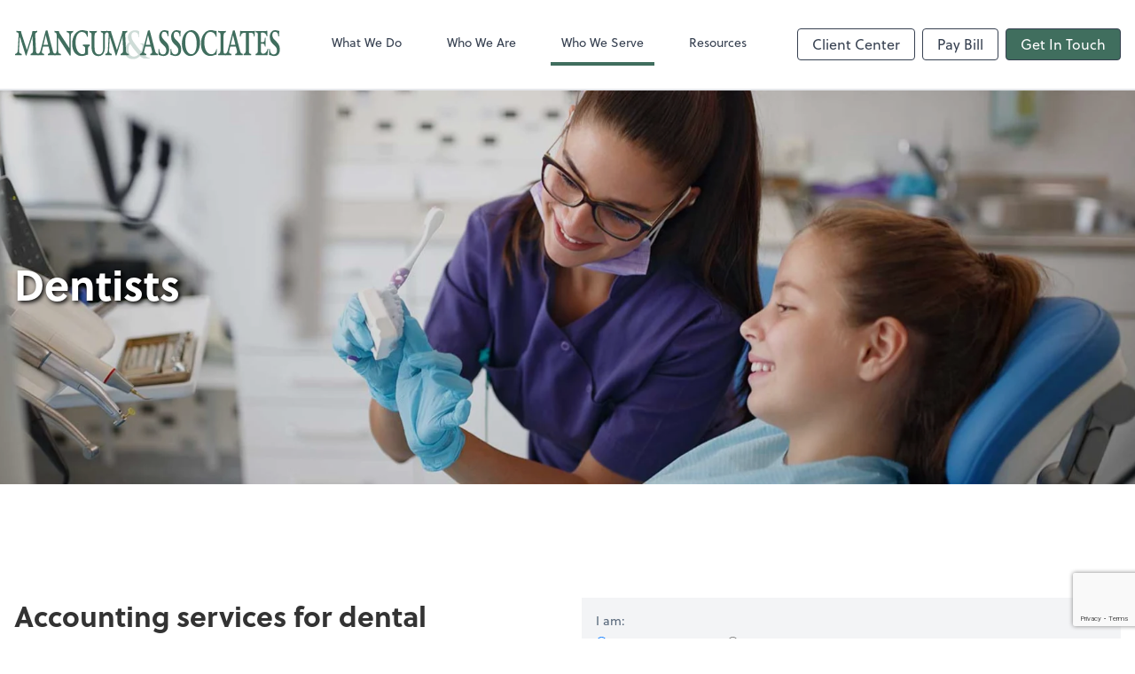

--- FILE ---
content_type: text/html; charset=UTF-8
request_url: https://www.mangumassociates.com/who-we-serve/dentists
body_size: 8200
content:
<!DOCTYPE html>
<html lang="en">

<head>
  <meta charset="utf-8">
  <meta name="viewport" content="width=device-width, initial-scale=1, shrink-to-fit=no">
  <meta http-equiv="x-ua-compatible" content="ie=edge">
  <meta http-equiv="Content-Security-Policy" script-src='unsafe-inline'>


  <title>Dentists | Mangum &amp; Associates</title>
<meta name="description" content="Let Mangum &amp; Associates handle your accounting and tax work in the Brunswick, ME, area so you focus on what’s important to you.">
<link rel="canonical" href="https://www.mangumassociates.com/who-we-serve/dentists" />

        <meta property="og:siteName" content="Mangum &amp; Associates" />
    <meta property="og:url" content="https://www.mangumassociates.com/who-we-serve/dentists"/>
    <meta property="og:type" content="website" />
    <meta property="og:title" content="Dentists | Mangum &amp; Associates"/>
    <meta property="og:description" content="Let Mangum &amp; Associates handle your accounting and tax work in the Brunswick, ME, area so you focus on what’s important to you." />
            <meta property="og:image" content="https://res.cloudinary.com/rootworks/image/upload/c_pad,h_800,w_1400/b_rgb:ffffff,c_lpad,f_auto,h_630,w_1200/v1/firms/firm-41615473/mangum-social-image-2022_w5poqq" />
        <meta property="og:image:width" content="1200" />
    <meta property="og:image:height" content="630" />


        <meta name="twitter:card" content="summary_large_image" />
    <meta name="twitter:url" content="https://www.mangumassociates.com/who-we-serve/dentists" />
    <meta name="twitter:title" content="Dentists | Mangum &amp; Associates" />
    <meta name="twitter:description" content="Let Mangum &amp; Associates handle your accounting and tax work in the Brunswick, ME, area so you focus on what’s important to you." />
            <meta name="twitter:image" content="https://res.cloudinary.com/rootworks/image/upload/c_pad,h_800,w_1400/b_rgb:ffffff,c_lpad,f_auto,h_630,w_1200/v1/firms/firm-41615473/mangum-social-image-2022_w5poqq" />
    
    <meta name="csrf-token" content="">

    <link rel="icon"
    href="https://res.cloudinary.com/rootworks/image/upload/c_fill,h_64,w_64/v1/firms/firm-41615473/mangum-favicon_pp7vob.ico">
  
  
  
        <link rel="stylesheet" href="https://use.typekit.net/ybq4hkh.css">
      <link rel="stylesheet" href="/css/rw-2020.css?id=479b81aab7c585069c81814ae2fd55e6">
  
  <style>
        /* .text-primary, .nav-main .level-1.active { color: #406e5e; } */
        .text-primary { color: #406e5e; }
        .nav-anchor-1.active, .nav-anchor-1.active-tree,
        .nav-anchor-1:hover, .nav-anchor-1:active, .border-primary { border-color: #406e5e; }
        .border-t-primary { border-top-color: #406e5e; }
        .bg-primary.bg-offset { background-color: transparent; }
        .cards .teaser .inner.border-primary::before { border-top-color: #406e5e !important; }
        .bg-primary, .bg-primary.bg-offset::before, .img-box::before { background-color: #406e5e; }

        .btn-primary {background-color: #406e5e;}
        .text-primary {color: #406e5e !important;}
    </style>

    <style>
        .text-accent, .checkmarks li::before, .dashes li::before { color: #727679 !important; }
        .bg-accent, .bg-secondary { background-color: #727679; }
        .cards .teaser .inner::before { border-top-color: #727679 !important; }
        .prospect-form { border-bottom-color: #727679; }
        .bg-accent { background-color: #727679; }

        .btn-secondary { background-color: #727679 !important; }
        .btn-secondary.btn-hollow { color: #727679; border-color: #727679; }
        .text-secondary {color: #727679 !important;}
        .hero-container .btn-secondary {border-color: #727679}
    </style>





 
    <!-- Font Overrides -->
    <style>
        
                body {
                    font-family: ;
                    font-size: ;
                    font-weight: ;
                }
                #header {
                    font-style: normal;
                    font-weight: 400;
                    font-family: soleil, sans-serif;
                    font-size: 14px; // Came from the rw-2020.css
                }    
            h1, .h1 {font-family: soleil, sans-serif;}h2, .h2 {font-family: soleil, sans-serif;}h3, .h3 {font-family: soleil, sans-serif;}h4, .h4 {font-family: soleil, sans-serif;}h5, .h5 {font-family: soleil, sans-serif;}h6, .h6 {font-family: soleil, sans-serif;}
                h2.section-pre-title {
                    font-family: ;
                    font-size: ;
                    font-weight: ;
                }.title-white .text-primary { color: rgb(255 255 255 / var(--tw-text-opacity)) !important }
    </style>
  <!-- Google Site Tag -->
        <script async src="https://www.googletagmanager.com/gtag/js?id=G-0DSVD2V601"></script>
        <script>
            window.dataLayer = window.dataLayer || [];
            function gtag(){dataLayer.push(arguments);}
            gtag('js', new Date());

            gtag('config', 'G-0DSVD2V601');
        </script>
        <!-- End Google Analytics -->
      
        <script src="https://www.google.com/recaptcha/enterprise.js?render=6LfNd7AaAAAAACpBvT1piWosCKDZhtAEn4XaXc63"></script>
</head>

  
  <body class="">

  <header id="header" x-data="{ showMobileNav: false, showApps: false }">
        <div class="border-b-2 bg-white z-20 relative">
        <div class="flex justify-between items-center max-width mx-auto relative">
                            <h1 class="site-name my-0 py-4">
                    <a href="/" aria-label="Return to Mangum &amp; Associates home page">
                        <div id="header-svg"><?xml version="1.0" encoding="utf-8"?>
<!-- Generator: Adobe Illustrator 27.7.0, SVG Export Plug-In . SVG Version: 6.00 Build 0)  -->
<svg version="1.1" id="Layer_1" xmlns="http://www.w3.org/2000/svg" xmlns:xlink="http://www.w3.org/1999/xlink" x="0px" y="0px"
	 viewBox="0 0 640 144" style="enable-background:new 0 0 640 144;" xml:space="preserve">
<style type="text/css">
	.st0{fill:#CEDCD7;}
	.st1{fill:#406E5E;}
</style>
<g>
	<g>
		<path class="st0" d="M324.3,106.1h-5.4c-8,0-10.3-0.4-16.4-6.2c-2.3,2.7-7.3,7.3-16.9,7.3c-15.1,0-19.6-11.7-19.6-19.3
			c0-10.2,7-18.6,11.3-21.2c-3-5-3.6-8.3-3.6-12.2c-0.1-6.9,5.1-16.1,17.4-16.1c3.5,0,6.6,0.9,8.5,1.9c1.2,0.6,1.2,1.2,1.2,2.3
			c0,2.9-0.6,9.9-0.7,11.2c-0.2,1.3-0.4,1.4-0.8,1.4c-0.4,0-0.5-0.3-0.5-1.7c0-2.3-0.5-5.1-2.1-7.3c-1.4-2.1-3.8-3.3-7.8-3.3
			c-3,0-6.8,2.1-6.8,9.5c0,8.3,5.6,14.2,11.3,22.1c2.4,3.4,10.6,13.3,11.9,14.8c1.4-2.5,3.3-7.4,3.3-12.8c0-1.3-0.2-2.7-1.2-3.8
			c-0.9-1-2.3-1.5-3.4-1.5c-0.4,0-0.9-0.2-0.9-0.7c0-0.7,0.6-0.8,1.2-0.8c1.7,0,4.5,0.1,8.4,0.6c1.3,0.2,2.4,0.7,2.4,1.8
			c0,6.7-2.6,14.4-6.6,20.3c4.7,4.9,7.6,7.5,9.5,9c2.2,1.7,6.1,3.1,7.5,3.1c0.7,0,1,0.1,1,0.8C326.4,105.7,325.8,106.1,324.3,106.1z
			 M286.5,81.5c-1.8-2.5-5.8-8.2-7-10.3c-5,4.5-3.5,9.5-4.7,13c0,10.9,6,17,13.2,17c5.4,0,9.4-3.4,10.8-5.2
			C294.8,91.6,288.3,84,286.5,81.5z"/>
	</g>
	<g>
		<path class="st1" d="M326.1,38.5l12.5,47.6c1.1,4.3,1.9,6.9,4.7,7.9l2.4,0.8v3.3c0,0-4-0.3-8.3-0.3c-6.3,0-10,0.3-10,0.3v-3.3
			l2.1-0.8c1.6-0.6,2.3-2,2.3-3.9c0-1.3-0.2-2.7-0.7-4.5l-2.3-8.4h-13.3l-2.4,10c-0.2,1-0.5,2-0.5,2.9c0,2,0.9,3.5,2.6,3.9l2.8,0.8
			v3.3c0,0-3.6-0.3-8.4-0.3c-4.1,0-7,0.3-7,0.3v-3.3l1.8-0.8c2.4-1.2,3.8-3.2,4.8-6.9l12.6-48L326.1,38.5z M316.6,72.8h11.1
			l-5.6-22.9L316.6,72.8z"/>
		<path class="st1" d="M370.8,52.9h-1.7c0-6.9-3-11-8.1-11c-4.1,0-6.3,3.3-6.3,8.4c0,12.5,18.1,14.7,18.1,33.3
			c0,11.2-5.1,16.3-14.1,16.3c-5.5,0-7.4-2.5-11.6-2.5V83.1h1.9c0.1,5.9,2.2,13.1,9.4,13.1c4.4,0,7.6-3.9,7.6-9.9
			c0-13.3-17.4-13.1-17.4-32.5c0-8.5,4.9-15.6,12.7-15.6c5.4,0,7.3,1.8,10.2,1.8L370.8,52.9z"/>
		<path class="st1" d="M399.8,52.9h-1.7c0-6.9-3-11-8.1-11c-4.1,0-6.3,3.3-6.3,8.4c0,12.5,18.1,14.7,18.1,33.3
			c0,11.2-5.1,16.3-14.1,16.3c-5.5,0-7.4-2.5-11.6-2.5V83.1h1.9c0.1,5.9,2.2,13.1,9.4,13.1c4.4,0,7.6-3.9,7.6-9.9
			c0-13.3-17.4-13.1-17.4-32.5c0-8.5,4.9-15.6,12.7-15.6c5.4,0,7.3,1.8,10.2,1.8L399.8,52.9z"/>
		<path class="st1" d="M447.1,67.6c0,16.7-8.1,32.3-23.1,32.3c-11.3,0-20.6-11.1-20.6-29.6c0-16.7,8.2-32.2,23.3-32.2
			C437.8,38.1,447.1,49.2,447.1,67.6z M439.1,70.2c0-18.1-7.1-27.8-14.8-27.8c-8.3,0-12.7,10.6-12.7,25.3c0,18.2,7,27.8,14.8,27.8
			C434.6,95.5,439.1,84.9,439.1,70.2z"/>
		<path class="st1" d="M487.1,53.8h-1.8c-1.5-6.7-6.3-11.4-13.5-11.4c-8.3,0-14.4,8.9-14.4,25.3c0,18.4,8.4,27.9,16.8,27.9
			c7,0,10.9-4.8,12.1-12l1.5,0.2l-1.1,12.8c-4.9,0-7.3,3.2-14.4,3.2c-12.2,0-23-8.4-23-29.6c0-17.4,9.9-32.2,23.6-32.2
			c6.2,0,8.4,2.1,14.1,2.1V53.8z"/>
		<path class="st1" d="M496.4,50.3c0-4.3-0.8-5.9-2.8-6.5l-2.8-0.8v-3.1c0,0,4.1,0.3,9.6,0.3c6,0,8.8-0.3,8.8-0.3V43l-1.5,0.6
			c-2.6,0.9-4,2.9-4,8.3v35.8c0,4.3,0.8,5.9,2.8,6.5l2.8,0.8v3.1c0,0-4.1-0.3-9.6-0.3c-6,0-8.8,0.3-8.8,0.3V95l1.5-0.6
			c2.6-0.9,4-2.9,4-8.3V50.3z"/>
		<path class="st1" d="M530.5,38.5l12.5,47.6c1.1,4.3,1.9,6.9,4.7,7.9l2.4,0.8v3.3c0,0-4-0.3-8.3-0.3c-6.3,0-10,0.3-10,0.3v-3.3
			l2.1-0.8c1.6-0.6,2.3-2,2.3-3.9c0-1.3-0.2-2.7-0.7-4.5l-2.3-8.4h-13.3l-2.4,10c-0.2,1-0.5,2-0.5,2.9c0,2,0.9,3.5,2.6,3.9l2.8,0.8
			v3.3c0,0-3.6-0.3-8.4-0.3c-4.1,0-7,0.3-7,0.3v-3.3l1.8-0.8c2.4-1.2,3.8-3.2,4.8-6.9l12.6-48L530.5,38.5z M521,72.8h11.1l-5.6-22.9
			L521,72.8z"/>
		<path class="st1" d="M557.3,44.4h-3.8c-4.9,0-7.9,2.8-8.9,9.1l-1.8-0.3l1-13.7h1.4c0,0,0.5,0.9,2.3,0.9h28.1
			c1.7,0,2.3-0.9,2.3-0.9h1.3l-0.9,14.1l-1.8-0.1c0-6.2-1.8-9-6-9h-5.9v43.3c0,4.3,0.8,5.9,2.8,6.5l2.8,0.8v3.1c0,0-4.1-0.3-9.6-0.3
			c-6,0-8.8,0.3-8.8,0.3V95l1.5-0.6c2.6-0.9,4-2.9,4-8.3V44.4z"/>
		<path class="st1" d="M580.8,98.1V95l1.5-0.6c2.6-0.9,4-2.9,4-8.3V50.3c0-4.3-0.8-5.9-2.8-6.5l-2.8-0.8v-3.1c0,0,4.1,0.3,9.6,0.3
			c7.6,0,18.8-0.3,18.8-0.3V53h-1.5c-1.4-6.4-5.4-9.2-10.4-9.2c-1.5,0-2.9,0.3-3.7,0.8v22.2h4.4c2.8,0,4.5-2.2,4.9-6.5l0.3-4h1.9
			c0,0-0.2,5.2-0.2,12.2c0,4.2,0.2,8.8,0.2,8.8h-1.9l-0.3-2.1c-0.6-2.5-1.5-4.7-4.2-4.7h-5.1v16.4c0,5.1,1.8,7.5,5.1,7.5
			c6.9,0,10-7.5,11.1-11.7l1.5,0.1l-1.9,15.2c-13.4-0.2-16.7-0.3-19.7-0.3C583.6,97.7,580.8,98.1,580.8,98.1z"/>
		<path class="st1" d="M637.1,52.9h-1.7c0-6.9-3-11-8.1-11c-4.1,0-6.3,3.3-6.3,8.4c0,12.5,18.1,14.7,18.1,33.3
			c0,11.2-5.1,16.3-14.1,16.3c-5.5,0-7.4-2.5-11.6-2.5V83.1h1.9c0.1,5.9,2.2,13.1,9.4,13.1c4.4,0,7.6-3.9,7.6-9.9
			c0-13.3-17.4-13.1-17.4-32.5c0-8.5,4.9-15.6,12.7-15.6c5.4,0,7.3,1.8,10.2,1.8L637.1,52.9z"/>
	</g>
	<g>
		<path class="st1" d="M10.7,49.6c0.2-3.8-1.1-5.5-2.9-6L5.4,43v-3.1c0,0,6,0.3,11.1,0.3c0.1,1.8,0.2,3.3,1.1,5.8l12.9,39.6L42.3,48
			c1-3,1.4-5.9,1.4-7.9c1.2,0,7,0.1,11.7-0.2v2.9l-1.6,0.7c-1.7,0.7-3.3,2.4-3.2,6l1.8,38.3c0.2,4.2,1.8,5.5,4.1,6.4l2.4,0.8v3.1
			c0,0-5.5-0.2-9.2-0.2c-3.8,0-10.4,0.2-10.4,0.2V95l1.8-0.8c2.9-1.4,4.7-3.1,4.4-9.8l-1.5-31.4L29.6,98.4l-1.7,0.5L13.3,52.8
			L11.7,85c-0.2,4.6-0.2,7.9,3.8,9.1l2.5,0.8v3.1c0,0-5.9-0.2-8.8-0.2c-3.2,0-6.9,0.2-6.9,0.2V95l2-0.8c3.5-1.4,4.2-3.9,4.6-11
			L10.7,49.6z"/>
		<path class="st1" d="M80,38.5l12.5,47.6c1.1,4.3,1.9,6.9,4.7,7.9l2.4,0.8v3.3c0,0-4-0.3-8.3-0.3c-6.3,0-10,0.3-10,0.3v-3.3
			l2.1-0.8c1.6-0.6,2.3-2,2.3-3.9c0-1.3-0.2-2.7-0.7-4.5l-2.3-8.4H69.5l-2.4,10c-0.2,1-0.5,2-0.5,2.9c0,2,0.9,3.5,2.6,3.9l2.8,0.8
			v3.3c0,0-3.6-0.3-8.4-0.3c-4.1,0-7,0.3-7,0.3v-3.3l1.8-0.8c2.4-1.2,3.8-3.2,4.8-6.9l12.6-48L80,38.5z M70.5,72.8h11.1L76,49.9
			L70.5,72.8z"/>
		<path class="st1" d="M126.4,39.9c0,0,3.7,0.3,8.3,0.3c3.8,0,7-0.3,7-0.3v3.2l-1.6,0.7c-2.7,1.2-3.9,3.2-3.9,9.4v45.3l-2.3,0.5
			l-28.1-43v30.7c0,5.4,1.1,6.7,4.1,7.5l2.8,0.8v3.1c0,0-5.9-0.3-9-0.3c-2.8,0-6.9,0.3-6.9,0.3V95l1.5-0.6c2.8-1,4-3.5,4-9.6V51.3
			c0-5.2-0.9-6.6-3.3-7.5L96.8,43v-3.1c4.3,0.2,7.9,0.3,10.7,0.3c0.3,2,0.8,3.8,2.8,6.8l22.7,34.4v-30c0-5.2-1.5-6.9-3.8-7.6
			l-2.7-0.8V39.9z"/>
		<path class="st1" d="M177.3,53.8h-1.8c-1.9-7.9-6.7-11.4-12.9-11.4c-8.3,0-14.9,8.9-14.9,25.3c0,18.4,8.4,27.8,16.8,27.8
			c3.9,0,6.2-2.2,6.2-6.2v-7c0-3.9-1.2-5-3.1-5.7l-2.3-0.8v-3.1h16.7v3.1l-1.5,0.6c-2.4,0.8-2.9,3.5-2.9,7.4v12.9
			c-5,0-8,3.2-15.1,3.2c-12.2,0-23-8.4-23-29.6c0-17.4,9.9-32.2,23.6-32.2c6.2,0,8.8,2.1,14.1,2.1V53.8z"/>
		<path class="st1" d="M180.4,39.9c0,0,4.1,0.3,9.6,0.3c6,0,8.8-0.3,8.8-0.3V43l-1.5,0.6c-2.6,0.9-4,2.9-4,8.3v27.3
			c0,12,3.6,16.7,10.5,16.7c8.6,0,10.3-7.4,10.3-16.7V51.2c0-5.2-0.8-6.7-3.2-7.4l-2.4-0.8v-3.1c0,0,4.5,0.3,7.5,0.3
			c3.3,0,7.5-0.3,7.5-0.3V43l-1.5,0.6c-2.7,1.2-3.9,3.2-3.9,9.4v25.9c0,14-5.7,21.1-15.6,21.1c-10.1,0-16.3-7.2-16.3-21.1V50.3
			c0-4.3-0.8-5.9-2.8-6.5l-2.8-0.8V39.9z"/>
		<path class="st1" d="M227.3,49.6c0.2-3.8-1.1-5.5-2.9-6L222,43v-3.1c0,0,6,0.3,11.1,0.3c0.1,1.8,0.2,3.3,1.1,5.8l12.9,39.6
			L258.9,48c1-3,1.4-5.9,1.4-7.9c1.2,0,7,0.1,11.7-0.2v2.9l-1.6,0.7c-1.7,0.7-3.3,2.4-3.2,6l1.8,38.3c0.2,4.2,1.8,5.5,4.1,6.4
			l2.4,0.8v3.1c0,0-5.5-0.2-9.2-0.2c-3.8,0-10.4,0.2-10.4,0.2V95l1.8-0.8c2.9-1.4,4.7-3.1,4.4-9.8l-1.5-31.4l-14.4,45.5l-1.7,0.5
			l-14.6-46.1L228.4,85c-0.2,4.6-0.2,7.9,3.8,9.1l2.5,0.8v3.1c0,0-5.9-0.2-8.8-0.2c-3.2,0-6.9,0.2-6.9,0.2V95l2-0.8
			c3.5-1.4,4.2-3.9,4.6-11L227.3,49.6z"/>
	</g>
</g>
</svg></div>
                    </a>
                </h1>
            
            <nav id="nav-mobile-container" aria-label="Main" class="lg:hidden">

    <button id="menu-toggle" class="lg:hidden" aria-controls="nav-mobile" x-bind:aria-expanded="showMobileNav ? 'true' : 'false'" x-on:click="showMobileNav = !showMobileNav">Menu</button>

    <div class="nav-mobile lg:hidden fixed w-full" :class="{ 'open': showMobileNav }">

        <ul class="flex flex-col level-1">
                                                                            <li class="">
                    <span class="flex items-stretch">
                    <a href="/what-we-do" class="flex-1 px-3 py-2 border-b border-gray-800 font-bold">What We Do</a>
                                        </span>
                    
                </li>
                                                                                            <li class="">
                    <span class="flex items-stretch">
                    <a href="/who-we-are" class="flex-1 px-3 py-2 border-b border-gray-800 font-bold">Who We Are</a>
                                        </span>
                    
                </li>
                                                                                            <li class="">
                    <span class="flex items-stretch">
                    <a href="/who-we-serve" class="flex-1 px-3 py-2 border-b border-gray-800 font-bold">Who We Serve</a>
                                        <button data-toggle="menu-0b24f11c-2b8c-4f1a-80bc-801317c418ba" data-toggle-class="hidden" class="text-white toggle px-3 py-2 border-b border-gray-800" aria-label="Open Who We Serve menu"><span>&#10095;</span></button>
                    </span>
                    <ul id="menu-0b24f11c-2b8c-4f1a-80bc-801317c418ba" class="level-2 hidden">
                                                <li><a href="/who-we-serve/dentists" class="pl-6 block px-3 py-2 border-b border-gray-800 font-bold">Dentists</a></li>
                                                <li><a href="/who-we-serve/commercial-fishermen" class="pl-6 block px-3 py-2 border-b border-gray-800 font-bold">Commercial Fishermen</a></li>
                                                <li><a href="/who-we-serve/professional-service-providers" class="pl-6 block px-3 py-2 border-b border-gray-800 font-bold">Professional Service Providers</a></li>
                                            </ul>
                    
                </li>
                                                                                            <li class="">
                    <span class="flex items-stretch">
                    <a href="/resources" class="flex-1 px-3 py-2 border-b border-gray-800 font-bold">Resources</a>
                                        <button data-toggle="menu-b9657edf-7583-4ff6-9479-108abfafd3f7" data-toggle-class="hidden" class="text-white toggle px-3 py-2 border-b border-gray-800" aria-label="Open Resources menu"><span>&#10095;</span></button>
                    </span>
                    <ul id="menu-b9657edf-7583-4ff6-9479-108abfafd3f7" class="level-2 hidden">
                                                <li><a href="/resources/resources-library" class="pl-6 block px-3 py-2 border-b border-gray-800 font-bold">Resources Library</a></li>
                                                <li><a href="/resources/e-books" class="pl-6 block px-3 py-2 border-b border-gray-800 font-bold">eBooks</a></li>
                                                <li><a href="/resources/forms-documents-and-links" class="pl-6 block px-3 py-2 border-b border-gray-800 font-bold">Forms, Documents & Links</a></li>
                                                <li><a href="/resources/refund-tracker" class="pl-6 block px-3 py-2 border-b border-gray-800 font-bold">Refund Tracker</a></li>
                                                <li><a href="/resources/video-library" class="pl-6 block px-3 py-2 border-b border-gray-800 font-bold">Video Library</a></li>
                                            </ul>
                    
                </li>
                                    </ul>

        <ul>
    <li>
      <span class="flex items-stretch">
                <a href="#" class="flex-1 px-3 py-2 border-b border-gray-800 font-bold">
        Client Center
        </a>
        <button 
          data-toggle="client-center-mobile" 
          data-toggle-class="hidden" 
          class="text-white toggle px-3 py-2 border-b border-gray-800" 
          aria-label="Open Client Center menu">
          <span>&#10095;</span>
        </button>
      </span>
      <ul id="client-center-mobile" class="hidden">
                            <li class="flex items-center">
            <a href="https://c1.qbo.intuit.com/c1/v43.137/0/login?redirect=true&amp;submit=Login" rel="noreferrer" target="_blank" class="flex-1 pl-6 pr-3 py-2 border-b border-gray-800 font-bold">
                              Accounting Software Login <svg class="svg-icon text-sm top-0" aria-hidden="true" focusable="false"><use xlink:href="/assets/icons.svg#icon--external-link" /></svg>                            <span class="ml-auto"></span>
            </a>
          </li>
                            <li class="flex items-center">
            <a href="https://onvio.us/clientcenter/en/us/auth?r=%2Fhome" rel="noreferrer" target="_blank" class="flex-1 pl-6 pr-3 py-2 border-b border-gray-800 font-bold">
                                                Onvio Client Center
                  <svg class="svg-icon text-sm mb-1 ml-1" aria-hidden="true" focusable="false"><use xlink:href="/assets/icons.svg#icon--external-link" /></svg>                                            <span class="ml-auto"></span>
            </a>
          </li>
              </ul>
    </li>
  </ul>

        <div class="mt-4 pt-6 px-3">
                                                <a href="https://secure.cpacharge.com/pages/mangumassociates/payments" target="_blank" rel="noreferrer" class="btn-hollow ml-2 btn btn-mobile-nav">
        Pay Bill
    </a>
                                    <a href="/contact" class="btn btn-primary ml-2 btn btn-mobile-nav">
        Get In Touch
    </a>
                                    </div>
    </div>
</nav>
            <nav id="nav-main" class="nav-main hidden lg:flex lg:flex-1" aria-label="Main">
                <ul class="flex w-full px-4 xl:px-8 justify-around nav-list-1">
                                            
                                                    <li class="nav-item-1">
                                <a class="block py-3 px-3 nav-anchor-1" href="/what-we-do">What We Do</a>
                            </li>
                                                                    
                                                    <li class="nav-item-1">
                                <a class="block py-3 px-3 nav-anchor-1" href="/who-we-are">Who We Are</a>
                            </li>
                                                                    
                                                    <li class="nav-item-1">
                                <a href="/who-we-serve" class="block py-3 px-3 nav-anchor-1 active-tree">Who We Serve</a>
                                <ul class="nav-list-2">
                                                                            <li class="nav-item-2">
                                            <a href="/who-we-serve/dentists" class="nav-anchor-2">Dentists</a>
                                        </li>
                                                                            <li class="nav-item-2">
                                            <a href="/who-we-serve/commercial-fishermen" class="nav-anchor-2">Commercial Fishermen</a>
                                        </li>
                                                                            <li class="nav-item-2">
                                            <a href="/who-we-serve/professional-service-providers" class="nav-anchor-2">Professional Service Providers</a>
                                        </li>
                                                                    </ul>
                            </li>
                                                                    
                                                    <li class="nav-item-1">
                                <a href="/resources" class="block py-3 px-3 nav-anchor-1">Resources</a>
                                <ul class="nav-list-2">
                                                                            <li class="nav-item-2">
                                            <a href="/resources/resources-library" class="nav-anchor-2">Resources Library</a>
                                        </li>
                                                                            <li class="nav-item-2">
                                            <a href="/resources/e-books" class="nav-anchor-2">eBooks</a>
                                        </li>
                                                                            <li class="nav-item-2">
                                            <a href="/resources/forms-documents-and-links" class="nav-anchor-2">Forms, Documents & Links</a>
                                        </li>
                                                                            <li class="nav-item-2">
                                            <a href="/resources/refund-tracker" class="nav-anchor-2">Refund Tracker</a>
                                        </li>
                                                                            <li class="nav-item-2">
                                            <a href="/resources/video-library" class="nav-anchor-2">Video Library</a>
                                        </li>
                                                                    </ul>
                            </li>
                                                            </ul>
            </nav>
            <nav id="nav-secondary" class="hidden lg:flex text-sm xl:text-base" aria-label="Secondary">
                      <button class="btn btn-nav btn-hollow" aria-controls="client-connectors" x-bind:aria-expanded="showMobileNav ? 'true' : 'false'" x-on:click="showApps = !showApps">Client Center</button>
            
                <a href="https://secure.cpacharge.com/pages/mangumassociates/payments" target="_blank" rel="noreferrer" class="btn-hollow ml-2 btn btn-nav">
        Pay Bill
    </a>
                <a href="/contact" class="btn btn-primary ml-2 btn btn-nav">
        Get In Touch
    </a>
        </nav>
        </div>
    </div>

    <div :class="{ 'open': showApps }" id="client-connector" class="hidden lg:block z-10">
    <div class="inner">
        <div class="w-1/3 flex-1 bg-gray-lightest p-4 rounded-bl-lg">
            <div class="show">
                <h3 class="text-center h4">Apps</h3>
                <p class="text-center">Select online apps from the list at the right. You'll find everything you need to conduct business with us.</p>
            </div>
        </div>
        <div class="w-2/3 flex items-start flex-wrap p-4 bg-gray-lighter">
                                                            <a href="https://c1.qbo.intuit.com/c1/v43.137/0/login?redirect=true&amp;submit=Login" rel="noreferrer" target="_blank" class="connector-item flex items-center w-1/2 p-4">
                                                                <div class="flex-none w-1/5 mr-4">
                        <img src='https://res.cloudinary.com/rootworks/image/upload/f_auto,q_100/c_fit,h_125,w_125/v1/web_assets/QB-Online_op6zaq' alt='quickbooks-online-logo'/>
                        </div>
                                        <div>
                                                    <p class="m-0 text-black">Accounting Software Login</p>
                            <p class="m-0 text-gray-darker text-sm">QuickBooks Online</p>
                                            </div>
                    <div class="ml-auto">
                        <svg class="svg-icon text-sm" aria-hidden="true" focusable="false"><use xlink:href="/assets/icons.svg#icon--external-link" /></svg>                    </div>
                </a>
                                                            <a href="https://onvio.us/clientcenter/en/us/auth?r=%2Fhome" rel="noreferrer" target="_blank" class="connector-item flex items-center w-1/2 p-4">
                                                                <div class="flex-none w-1/5 mr-4">
                        <img src='https://res.cloudinary.com/rootworks/image/upload/f_auto,q_100/c_fit,h_125,w_125/v1/vendors/onvio_logo_2_svwnpy' alt='Onvio logo'/>
                        </div>
                                        <div>
                                                    <p class="m-0">Onvio Client Center</p>
                                            </div>
                    <div class="ml-auto">
                        <svg class="svg-icon text-sm" aria-hidden="true" focusable="false"><use xlink:href="/assets/icons.svg#icon--external-link" /></svg>                    </div>
                </a>
                    </div>
    </div>
</div>

    <div style="display: none;" class="nav-mobile-mask" x-show="showMobileNav" x-on:click="showMobileNav = false"></div>
    <div style="display: none;" class="client-connector-mask" x-show="showApps" x-on:click="showApps = false"></div>
</header>

  <main id="app" class="page-detail">
        <div class="hero-container bg-image-container bg-dark bg-black text-white py-12 md:py-32">
                    <div class="bg-image overlay-subtle" style="background-image: url(&#039;https://res.cloudinary.com/rootworks/image/upload/ar_3:1,c_fill,f_auto,g_face,w_1800/v1/web_assets/dentists-banner3_egbmti&#039;);"></div>
        
        <div class="mx-auto max-width ">
            <div class="">
                                                    <h2 class="h1 hero-title "><br><span style="text-shadow: 2px 2px 5px #000000;">Dentists</span><br><br></h2>
                                                
                            </div>
        </div>
    </div>
    
<div class="section py-8 md:py-16 my-8 md:my-16 " data-label="Section">

    
    <div class="mx-auto max-width ">
                    
            
                    
                                    <div  class="type-container columnsCustom items-start space-y-8 md:flex md:space-y-0 -mx-4 items-start">
							   <div  class="type-column md:w-1/2 flex-none px-4">
			<h3>Accounting services for dental professionals</h3><p>We understand the difficult balance of managing your practice and delivering high-quality patient care while also managing complex accounting tasks. Relieve yourself of time-consuming back-office accounting work by outsourcing it to our team of experts.</p><p>Our skilled professionals have years of experience providing accounting services to dental practitioners, so we are intimately familiar with your day-to-day operations and overhead structure, billing routines and staffing requirements. Our team will provide you with detailed analysis to identify business trends and opportunities for growth—as well as help you improve the operations, efficiency and profitability of your practice. Trust your accounting to a firm that knows your industry.</p>
			<img src='https://res.cloudinary.com/rootworks/image/upload/f_auto,q_100/v1/web_assets/dentists-image1_lkryyv' class='mx-auto shadow-lg'/>
	</div>
										   <div  class="type-column md:w-1/2 flex-none px-4">
			<div id="prospect-form" class="mb-8">
    <!--
        To eliminate a page jump when the Prospect Form goes away and gets replaced with the result vue, 
        I've modified it where if a there's a redirect url set, the form stays briefly before the 
        redirect fires. 
    -->
            <prospect-form 
            v-if="$formState.submitted !== true" 
            site-key="6LfNd7AaAAAAACpBvT1piWosCKDZhtAEn4XaXc63" 
            class="p-4" 
            sms-agreement=""
            site-title="Mangum &amp; Associates">
        </prospect-form>
    
    <prospect-form-results 
        v-if="$formState.submitted == true" 
        class="hidden" 
        :style="{ 'display': $formState.submitted == true ? 'block' : 'none' }"
                >
        <div id="gtm-acoren-thank-you">
            
                            <p>Thank you for your interest in our firm. We will contact you soon.</p>
            
            
                    </div>
    </prospect-form-results>
</div>

	</div>
						</div>

                        </div>
</div>
  </main>

  <footer class="bg-footer text-white">
  <div class="max-width mx-auto py-12">
            
                <div class="mb-6">
              <h2 class="uppercase h5 mb-4 font-normal">Contact Us</h2>

              <div class="md:flex md:-mx-4">
                                                                  <div class="mb-4 md:px-4 md:mb-0">
                                                              <p class="font-bold mb-0">Brunswick Office</p>
                                                                                            <address class="not-italic mb-4 text-sm">
                                    74 Neptune Drive<br/>
                                    Brunswick, ME                                    04011
                                </address>
                              
                                                                                                                                            <p class="text-sm m-0">
                                          <span class="uppercase">p:&nbsp;</span>
                                                                                                                                      <a href="tel:12077254505">
                                                  (207) 725-4505
                                              </a>
                                                                                </p>
                                                                                                              <p class="text-sm m-0">
                                          <span class="uppercase">f:&nbsp;</span>
                                                                                        <a href="sms:+1(207) 725-6691">(207) 725-6691</a>
                                                                                </p>
                                                                                                              <p class="text-sm m-0">
                                          <span class="uppercase">e:&nbsp;</span>
                                                                                        <span class="email" data-email="znathz7@znathznffbpvngrf.pbz"></span>
                                                                                </p>
                                                                                          </div>
                                                      </div>
          </div>
      
      
            <div class="my-6 text-sm flex items-center space-x-6">
                                                                  
                                <a href="https://www.mecpa.org" target="_blank" rel="noreferrer" title="Learn more about Maine Society of CPAs">
                      <img src='https://res.cloudinary.com/rootworks/image/upload/f_auto,q_100/c_limit,f_auto,q_100,w_128/v1/web_assets/mecpa-logo-white_pfjgyt' class='member-logo landscape'/>
                  </a>
                                                                                
                                <a href="https://www.aicpa.org" target="_blank" rel="noreferrer" title="Learn more about American Institute of CPAs">
                      <img src='https://res.cloudinary.com/rootworks/image/upload/f_auto,q_100/c_limit,f_auto,q_100,w_128/v1/web_assets/aicpa-logo-white3_z2xca8' alt='AICPA logo' class='member-logo landscape'/>
                  </a>
                                                                                
                                <img src='https://res.cloudinary.com/rootworks/image/upload/f_auto,q_100/c_limit,f_auto,h_128,q_100/v1/web_assets/receiptbank-certified-partner-v3_dfdjpq' class='member-logo portrait'/>
                              </div>
      
                          <div class="my-6 text-sm footer-disclaimer">
              <p class="text-sm"></p>
          </div>
      
      <div class="sm:flex sm:justify-between">
          <p class="text-sm mb-0">
              Copyright &copy; <span id="footer-year">2026</span> Mangum &amp; Associates
          </p>
                        <p class="text-sm mb-0">website powered by Rightworks</p>
                </div>
  </div>
</footer>

  
  <script src="https://polyfill-fastly.io/v3/polyfill.min.js?features=IntersectionObserver"></script>
  <script type="module" src="https://cdn.jsdelivr.net/gh/alpinejs/alpine@v2.x.x/dist/alpine.min.js"></script>
  <script nomodule src="https://cdn.jsdelivr.net/gh/alpinejs/alpine@v2.x.x/dist/alpine-ie11.min.js" defer></script>

  <script src="/js/site.js?id=a897fa9182ae68be5689d1b2cd058c71"></script>

      <script src="/js/prospect-form.js?id=1c6d80fa9e7337511df040d710074ebf"></script>

</body>

</html>


--- FILE ---
content_type: text/html; charset=utf-8
request_url: https://www.google.com/recaptcha/api2/anchor?ar=1&k=6LfNd7AaAAAAACpBvT1piWosCKDZhtAEn4XaXc63&co=aHR0cHM6Ly93d3cubWFuZ3VtYXNzb2NpYXRlcy5jb206NDQz&hl=en&v=N67nZn4AqZkNcbeMu4prBgzg&size=invisible&anchor-ms=20000&execute-ms=30000&cb=ulatvfgbhfob
body_size: 48889
content:
<!DOCTYPE HTML><html dir="ltr" lang="en"><head><meta http-equiv="Content-Type" content="text/html; charset=UTF-8">
<meta http-equiv="X-UA-Compatible" content="IE=edge">
<title>reCAPTCHA</title>
<style type="text/css">
/* cyrillic-ext */
@font-face {
  font-family: 'Roboto';
  font-style: normal;
  font-weight: 400;
  font-stretch: 100%;
  src: url(//fonts.gstatic.com/s/roboto/v48/KFO7CnqEu92Fr1ME7kSn66aGLdTylUAMa3GUBHMdazTgWw.woff2) format('woff2');
  unicode-range: U+0460-052F, U+1C80-1C8A, U+20B4, U+2DE0-2DFF, U+A640-A69F, U+FE2E-FE2F;
}
/* cyrillic */
@font-face {
  font-family: 'Roboto';
  font-style: normal;
  font-weight: 400;
  font-stretch: 100%;
  src: url(//fonts.gstatic.com/s/roboto/v48/KFO7CnqEu92Fr1ME7kSn66aGLdTylUAMa3iUBHMdazTgWw.woff2) format('woff2');
  unicode-range: U+0301, U+0400-045F, U+0490-0491, U+04B0-04B1, U+2116;
}
/* greek-ext */
@font-face {
  font-family: 'Roboto';
  font-style: normal;
  font-weight: 400;
  font-stretch: 100%;
  src: url(//fonts.gstatic.com/s/roboto/v48/KFO7CnqEu92Fr1ME7kSn66aGLdTylUAMa3CUBHMdazTgWw.woff2) format('woff2');
  unicode-range: U+1F00-1FFF;
}
/* greek */
@font-face {
  font-family: 'Roboto';
  font-style: normal;
  font-weight: 400;
  font-stretch: 100%;
  src: url(//fonts.gstatic.com/s/roboto/v48/KFO7CnqEu92Fr1ME7kSn66aGLdTylUAMa3-UBHMdazTgWw.woff2) format('woff2');
  unicode-range: U+0370-0377, U+037A-037F, U+0384-038A, U+038C, U+038E-03A1, U+03A3-03FF;
}
/* math */
@font-face {
  font-family: 'Roboto';
  font-style: normal;
  font-weight: 400;
  font-stretch: 100%;
  src: url(//fonts.gstatic.com/s/roboto/v48/KFO7CnqEu92Fr1ME7kSn66aGLdTylUAMawCUBHMdazTgWw.woff2) format('woff2');
  unicode-range: U+0302-0303, U+0305, U+0307-0308, U+0310, U+0312, U+0315, U+031A, U+0326-0327, U+032C, U+032F-0330, U+0332-0333, U+0338, U+033A, U+0346, U+034D, U+0391-03A1, U+03A3-03A9, U+03B1-03C9, U+03D1, U+03D5-03D6, U+03F0-03F1, U+03F4-03F5, U+2016-2017, U+2034-2038, U+203C, U+2040, U+2043, U+2047, U+2050, U+2057, U+205F, U+2070-2071, U+2074-208E, U+2090-209C, U+20D0-20DC, U+20E1, U+20E5-20EF, U+2100-2112, U+2114-2115, U+2117-2121, U+2123-214F, U+2190, U+2192, U+2194-21AE, U+21B0-21E5, U+21F1-21F2, U+21F4-2211, U+2213-2214, U+2216-22FF, U+2308-230B, U+2310, U+2319, U+231C-2321, U+2336-237A, U+237C, U+2395, U+239B-23B7, U+23D0, U+23DC-23E1, U+2474-2475, U+25AF, U+25B3, U+25B7, U+25BD, U+25C1, U+25CA, U+25CC, U+25FB, U+266D-266F, U+27C0-27FF, U+2900-2AFF, U+2B0E-2B11, U+2B30-2B4C, U+2BFE, U+3030, U+FF5B, U+FF5D, U+1D400-1D7FF, U+1EE00-1EEFF;
}
/* symbols */
@font-face {
  font-family: 'Roboto';
  font-style: normal;
  font-weight: 400;
  font-stretch: 100%;
  src: url(//fonts.gstatic.com/s/roboto/v48/KFO7CnqEu92Fr1ME7kSn66aGLdTylUAMaxKUBHMdazTgWw.woff2) format('woff2');
  unicode-range: U+0001-000C, U+000E-001F, U+007F-009F, U+20DD-20E0, U+20E2-20E4, U+2150-218F, U+2190, U+2192, U+2194-2199, U+21AF, U+21E6-21F0, U+21F3, U+2218-2219, U+2299, U+22C4-22C6, U+2300-243F, U+2440-244A, U+2460-24FF, U+25A0-27BF, U+2800-28FF, U+2921-2922, U+2981, U+29BF, U+29EB, U+2B00-2BFF, U+4DC0-4DFF, U+FFF9-FFFB, U+10140-1018E, U+10190-1019C, U+101A0, U+101D0-101FD, U+102E0-102FB, U+10E60-10E7E, U+1D2C0-1D2D3, U+1D2E0-1D37F, U+1F000-1F0FF, U+1F100-1F1AD, U+1F1E6-1F1FF, U+1F30D-1F30F, U+1F315, U+1F31C, U+1F31E, U+1F320-1F32C, U+1F336, U+1F378, U+1F37D, U+1F382, U+1F393-1F39F, U+1F3A7-1F3A8, U+1F3AC-1F3AF, U+1F3C2, U+1F3C4-1F3C6, U+1F3CA-1F3CE, U+1F3D4-1F3E0, U+1F3ED, U+1F3F1-1F3F3, U+1F3F5-1F3F7, U+1F408, U+1F415, U+1F41F, U+1F426, U+1F43F, U+1F441-1F442, U+1F444, U+1F446-1F449, U+1F44C-1F44E, U+1F453, U+1F46A, U+1F47D, U+1F4A3, U+1F4B0, U+1F4B3, U+1F4B9, U+1F4BB, U+1F4BF, U+1F4C8-1F4CB, U+1F4D6, U+1F4DA, U+1F4DF, U+1F4E3-1F4E6, U+1F4EA-1F4ED, U+1F4F7, U+1F4F9-1F4FB, U+1F4FD-1F4FE, U+1F503, U+1F507-1F50B, U+1F50D, U+1F512-1F513, U+1F53E-1F54A, U+1F54F-1F5FA, U+1F610, U+1F650-1F67F, U+1F687, U+1F68D, U+1F691, U+1F694, U+1F698, U+1F6AD, U+1F6B2, U+1F6B9-1F6BA, U+1F6BC, U+1F6C6-1F6CF, U+1F6D3-1F6D7, U+1F6E0-1F6EA, U+1F6F0-1F6F3, U+1F6F7-1F6FC, U+1F700-1F7FF, U+1F800-1F80B, U+1F810-1F847, U+1F850-1F859, U+1F860-1F887, U+1F890-1F8AD, U+1F8B0-1F8BB, U+1F8C0-1F8C1, U+1F900-1F90B, U+1F93B, U+1F946, U+1F984, U+1F996, U+1F9E9, U+1FA00-1FA6F, U+1FA70-1FA7C, U+1FA80-1FA89, U+1FA8F-1FAC6, U+1FACE-1FADC, U+1FADF-1FAE9, U+1FAF0-1FAF8, U+1FB00-1FBFF;
}
/* vietnamese */
@font-face {
  font-family: 'Roboto';
  font-style: normal;
  font-weight: 400;
  font-stretch: 100%;
  src: url(//fonts.gstatic.com/s/roboto/v48/KFO7CnqEu92Fr1ME7kSn66aGLdTylUAMa3OUBHMdazTgWw.woff2) format('woff2');
  unicode-range: U+0102-0103, U+0110-0111, U+0128-0129, U+0168-0169, U+01A0-01A1, U+01AF-01B0, U+0300-0301, U+0303-0304, U+0308-0309, U+0323, U+0329, U+1EA0-1EF9, U+20AB;
}
/* latin-ext */
@font-face {
  font-family: 'Roboto';
  font-style: normal;
  font-weight: 400;
  font-stretch: 100%;
  src: url(//fonts.gstatic.com/s/roboto/v48/KFO7CnqEu92Fr1ME7kSn66aGLdTylUAMa3KUBHMdazTgWw.woff2) format('woff2');
  unicode-range: U+0100-02BA, U+02BD-02C5, U+02C7-02CC, U+02CE-02D7, U+02DD-02FF, U+0304, U+0308, U+0329, U+1D00-1DBF, U+1E00-1E9F, U+1EF2-1EFF, U+2020, U+20A0-20AB, U+20AD-20C0, U+2113, U+2C60-2C7F, U+A720-A7FF;
}
/* latin */
@font-face {
  font-family: 'Roboto';
  font-style: normal;
  font-weight: 400;
  font-stretch: 100%;
  src: url(//fonts.gstatic.com/s/roboto/v48/KFO7CnqEu92Fr1ME7kSn66aGLdTylUAMa3yUBHMdazQ.woff2) format('woff2');
  unicode-range: U+0000-00FF, U+0131, U+0152-0153, U+02BB-02BC, U+02C6, U+02DA, U+02DC, U+0304, U+0308, U+0329, U+2000-206F, U+20AC, U+2122, U+2191, U+2193, U+2212, U+2215, U+FEFF, U+FFFD;
}
/* cyrillic-ext */
@font-face {
  font-family: 'Roboto';
  font-style: normal;
  font-weight: 500;
  font-stretch: 100%;
  src: url(//fonts.gstatic.com/s/roboto/v48/KFO7CnqEu92Fr1ME7kSn66aGLdTylUAMa3GUBHMdazTgWw.woff2) format('woff2');
  unicode-range: U+0460-052F, U+1C80-1C8A, U+20B4, U+2DE0-2DFF, U+A640-A69F, U+FE2E-FE2F;
}
/* cyrillic */
@font-face {
  font-family: 'Roboto';
  font-style: normal;
  font-weight: 500;
  font-stretch: 100%;
  src: url(//fonts.gstatic.com/s/roboto/v48/KFO7CnqEu92Fr1ME7kSn66aGLdTylUAMa3iUBHMdazTgWw.woff2) format('woff2');
  unicode-range: U+0301, U+0400-045F, U+0490-0491, U+04B0-04B1, U+2116;
}
/* greek-ext */
@font-face {
  font-family: 'Roboto';
  font-style: normal;
  font-weight: 500;
  font-stretch: 100%;
  src: url(//fonts.gstatic.com/s/roboto/v48/KFO7CnqEu92Fr1ME7kSn66aGLdTylUAMa3CUBHMdazTgWw.woff2) format('woff2');
  unicode-range: U+1F00-1FFF;
}
/* greek */
@font-face {
  font-family: 'Roboto';
  font-style: normal;
  font-weight: 500;
  font-stretch: 100%;
  src: url(//fonts.gstatic.com/s/roboto/v48/KFO7CnqEu92Fr1ME7kSn66aGLdTylUAMa3-UBHMdazTgWw.woff2) format('woff2');
  unicode-range: U+0370-0377, U+037A-037F, U+0384-038A, U+038C, U+038E-03A1, U+03A3-03FF;
}
/* math */
@font-face {
  font-family: 'Roboto';
  font-style: normal;
  font-weight: 500;
  font-stretch: 100%;
  src: url(//fonts.gstatic.com/s/roboto/v48/KFO7CnqEu92Fr1ME7kSn66aGLdTylUAMawCUBHMdazTgWw.woff2) format('woff2');
  unicode-range: U+0302-0303, U+0305, U+0307-0308, U+0310, U+0312, U+0315, U+031A, U+0326-0327, U+032C, U+032F-0330, U+0332-0333, U+0338, U+033A, U+0346, U+034D, U+0391-03A1, U+03A3-03A9, U+03B1-03C9, U+03D1, U+03D5-03D6, U+03F0-03F1, U+03F4-03F5, U+2016-2017, U+2034-2038, U+203C, U+2040, U+2043, U+2047, U+2050, U+2057, U+205F, U+2070-2071, U+2074-208E, U+2090-209C, U+20D0-20DC, U+20E1, U+20E5-20EF, U+2100-2112, U+2114-2115, U+2117-2121, U+2123-214F, U+2190, U+2192, U+2194-21AE, U+21B0-21E5, U+21F1-21F2, U+21F4-2211, U+2213-2214, U+2216-22FF, U+2308-230B, U+2310, U+2319, U+231C-2321, U+2336-237A, U+237C, U+2395, U+239B-23B7, U+23D0, U+23DC-23E1, U+2474-2475, U+25AF, U+25B3, U+25B7, U+25BD, U+25C1, U+25CA, U+25CC, U+25FB, U+266D-266F, U+27C0-27FF, U+2900-2AFF, U+2B0E-2B11, U+2B30-2B4C, U+2BFE, U+3030, U+FF5B, U+FF5D, U+1D400-1D7FF, U+1EE00-1EEFF;
}
/* symbols */
@font-face {
  font-family: 'Roboto';
  font-style: normal;
  font-weight: 500;
  font-stretch: 100%;
  src: url(//fonts.gstatic.com/s/roboto/v48/KFO7CnqEu92Fr1ME7kSn66aGLdTylUAMaxKUBHMdazTgWw.woff2) format('woff2');
  unicode-range: U+0001-000C, U+000E-001F, U+007F-009F, U+20DD-20E0, U+20E2-20E4, U+2150-218F, U+2190, U+2192, U+2194-2199, U+21AF, U+21E6-21F0, U+21F3, U+2218-2219, U+2299, U+22C4-22C6, U+2300-243F, U+2440-244A, U+2460-24FF, U+25A0-27BF, U+2800-28FF, U+2921-2922, U+2981, U+29BF, U+29EB, U+2B00-2BFF, U+4DC0-4DFF, U+FFF9-FFFB, U+10140-1018E, U+10190-1019C, U+101A0, U+101D0-101FD, U+102E0-102FB, U+10E60-10E7E, U+1D2C0-1D2D3, U+1D2E0-1D37F, U+1F000-1F0FF, U+1F100-1F1AD, U+1F1E6-1F1FF, U+1F30D-1F30F, U+1F315, U+1F31C, U+1F31E, U+1F320-1F32C, U+1F336, U+1F378, U+1F37D, U+1F382, U+1F393-1F39F, U+1F3A7-1F3A8, U+1F3AC-1F3AF, U+1F3C2, U+1F3C4-1F3C6, U+1F3CA-1F3CE, U+1F3D4-1F3E0, U+1F3ED, U+1F3F1-1F3F3, U+1F3F5-1F3F7, U+1F408, U+1F415, U+1F41F, U+1F426, U+1F43F, U+1F441-1F442, U+1F444, U+1F446-1F449, U+1F44C-1F44E, U+1F453, U+1F46A, U+1F47D, U+1F4A3, U+1F4B0, U+1F4B3, U+1F4B9, U+1F4BB, U+1F4BF, U+1F4C8-1F4CB, U+1F4D6, U+1F4DA, U+1F4DF, U+1F4E3-1F4E6, U+1F4EA-1F4ED, U+1F4F7, U+1F4F9-1F4FB, U+1F4FD-1F4FE, U+1F503, U+1F507-1F50B, U+1F50D, U+1F512-1F513, U+1F53E-1F54A, U+1F54F-1F5FA, U+1F610, U+1F650-1F67F, U+1F687, U+1F68D, U+1F691, U+1F694, U+1F698, U+1F6AD, U+1F6B2, U+1F6B9-1F6BA, U+1F6BC, U+1F6C6-1F6CF, U+1F6D3-1F6D7, U+1F6E0-1F6EA, U+1F6F0-1F6F3, U+1F6F7-1F6FC, U+1F700-1F7FF, U+1F800-1F80B, U+1F810-1F847, U+1F850-1F859, U+1F860-1F887, U+1F890-1F8AD, U+1F8B0-1F8BB, U+1F8C0-1F8C1, U+1F900-1F90B, U+1F93B, U+1F946, U+1F984, U+1F996, U+1F9E9, U+1FA00-1FA6F, U+1FA70-1FA7C, U+1FA80-1FA89, U+1FA8F-1FAC6, U+1FACE-1FADC, U+1FADF-1FAE9, U+1FAF0-1FAF8, U+1FB00-1FBFF;
}
/* vietnamese */
@font-face {
  font-family: 'Roboto';
  font-style: normal;
  font-weight: 500;
  font-stretch: 100%;
  src: url(//fonts.gstatic.com/s/roboto/v48/KFO7CnqEu92Fr1ME7kSn66aGLdTylUAMa3OUBHMdazTgWw.woff2) format('woff2');
  unicode-range: U+0102-0103, U+0110-0111, U+0128-0129, U+0168-0169, U+01A0-01A1, U+01AF-01B0, U+0300-0301, U+0303-0304, U+0308-0309, U+0323, U+0329, U+1EA0-1EF9, U+20AB;
}
/* latin-ext */
@font-face {
  font-family: 'Roboto';
  font-style: normal;
  font-weight: 500;
  font-stretch: 100%;
  src: url(//fonts.gstatic.com/s/roboto/v48/KFO7CnqEu92Fr1ME7kSn66aGLdTylUAMa3KUBHMdazTgWw.woff2) format('woff2');
  unicode-range: U+0100-02BA, U+02BD-02C5, U+02C7-02CC, U+02CE-02D7, U+02DD-02FF, U+0304, U+0308, U+0329, U+1D00-1DBF, U+1E00-1E9F, U+1EF2-1EFF, U+2020, U+20A0-20AB, U+20AD-20C0, U+2113, U+2C60-2C7F, U+A720-A7FF;
}
/* latin */
@font-face {
  font-family: 'Roboto';
  font-style: normal;
  font-weight: 500;
  font-stretch: 100%;
  src: url(//fonts.gstatic.com/s/roboto/v48/KFO7CnqEu92Fr1ME7kSn66aGLdTylUAMa3yUBHMdazQ.woff2) format('woff2');
  unicode-range: U+0000-00FF, U+0131, U+0152-0153, U+02BB-02BC, U+02C6, U+02DA, U+02DC, U+0304, U+0308, U+0329, U+2000-206F, U+20AC, U+2122, U+2191, U+2193, U+2212, U+2215, U+FEFF, U+FFFD;
}
/* cyrillic-ext */
@font-face {
  font-family: 'Roboto';
  font-style: normal;
  font-weight: 900;
  font-stretch: 100%;
  src: url(//fonts.gstatic.com/s/roboto/v48/KFO7CnqEu92Fr1ME7kSn66aGLdTylUAMa3GUBHMdazTgWw.woff2) format('woff2');
  unicode-range: U+0460-052F, U+1C80-1C8A, U+20B4, U+2DE0-2DFF, U+A640-A69F, U+FE2E-FE2F;
}
/* cyrillic */
@font-face {
  font-family: 'Roboto';
  font-style: normal;
  font-weight: 900;
  font-stretch: 100%;
  src: url(//fonts.gstatic.com/s/roboto/v48/KFO7CnqEu92Fr1ME7kSn66aGLdTylUAMa3iUBHMdazTgWw.woff2) format('woff2');
  unicode-range: U+0301, U+0400-045F, U+0490-0491, U+04B0-04B1, U+2116;
}
/* greek-ext */
@font-face {
  font-family: 'Roboto';
  font-style: normal;
  font-weight: 900;
  font-stretch: 100%;
  src: url(//fonts.gstatic.com/s/roboto/v48/KFO7CnqEu92Fr1ME7kSn66aGLdTylUAMa3CUBHMdazTgWw.woff2) format('woff2');
  unicode-range: U+1F00-1FFF;
}
/* greek */
@font-face {
  font-family: 'Roboto';
  font-style: normal;
  font-weight: 900;
  font-stretch: 100%;
  src: url(//fonts.gstatic.com/s/roboto/v48/KFO7CnqEu92Fr1ME7kSn66aGLdTylUAMa3-UBHMdazTgWw.woff2) format('woff2');
  unicode-range: U+0370-0377, U+037A-037F, U+0384-038A, U+038C, U+038E-03A1, U+03A3-03FF;
}
/* math */
@font-face {
  font-family: 'Roboto';
  font-style: normal;
  font-weight: 900;
  font-stretch: 100%;
  src: url(//fonts.gstatic.com/s/roboto/v48/KFO7CnqEu92Fr1ME7kSn66aGLdTylUAMawCUBHMdazTgWw.woff2) format('woff2');
  unicode-range: U+0302-0303, U+0305, U+0307-0308, U+0310, U+0312, U+0315, U+031A, U+0326-0327, U+032C, U+032F-0330, U+0332-0333, U+0338, U+033A, U+0346, U+034D, U+0391-03A1, U+03A3-03A9, U+03B1-03C9, U+03D1, U+03D5-03D6, U+03F0-03F1, U+03F4-03F5, U+2016-2017, U+2034-2038, U+203C, U+2040, U+2043, U+2047, U+2050, U+2057, U+205F, U+2070-2071, U+2074-208E, U+2090-209C, U+20D0-20DC, U+20E1, U+20E5-20EF, U+2100-2112, U+2114-2115, U+2117-2121, U+2123-214F, U+2190, U+2192, U+2194-21AE, U+21B0-21E5, U+21F1-21F2, U+21F4-2211, U+2213-2214, U+2216-22FF, U+2308-230B, U+2310, U+2319, U+231C-2321, U+2336-237A, U+237C, U+2395, U+239B-23B7, U+23D0, U+23DC-23E1, U+2474-2475, U+25AF, U+25B3, U+25B7, U+25BD, U+25C1, U+25CA, U+25CC, U+25FB, U+266D-266F, U+27C0-27FF, U+2900-2AFF, U+2B0E-2B11, U+2B30-2B4C, U+2BFE, U+3030, U+FF5B, U+FF5D, U+1D400-1D7FF, U+1EE00-1EEFF;
}
/* symbols */
@font-face {
  font-family: 'Roboto';
  font-style: normal;
  font-weight: 900;
  font-stretch: 100%;
  src: url(//fonts.gstatic.com/s/roboto/v48/KFO7CnqEu92Fr1ME7kSn66aGLdTylUAMaxKUBHMdazTgWw.woff2) format('woff2');
  unicode-range: U+0001-000C, U+000E-001F, U+007F-009F, U+20DD-20E0, U+20E2-20E4, U+2150-218F, U+2190, U+2192, U+2194-2199, U+21AF, U+21E6-21F0, U+21F3, U+2218-2219, U+2299, U+22C4-22C6, U+2300-243F, U+2440-244A, U+2460-24FF, U+25A0-27BF, U+2800-28FF, U+2921-2922, U+2981, U+29BF, U+29EB, U+2B00-2BFF, U+4DC0-4DFF, U+FFF9-FFFB, U+10140-1018E, U+10190-1019C, U+101A0, U+101D0-101FD, U+102E0-102FB, U+10E60-10E7E, U+1D2C0-1D2D3, U+1D2E0-1D37F, U+1F000-1F0FF, U+1F100-1F1AD, U+1F1E6-1F1FF, U+1F30D-1F30F, U+1F315, U+1F31C, U+1F31E, U+1F320-1F32C, U+1F336, U+1F378, U+1F37D, U+1F382, U+1F393-1F39F, U+1F3A7-1F3A8, U+1F3AC-1F3AF, U+1F3C2, U+1F3C4-1F3C6, U+1F3CA-1F3CE, U+1F3D4-1F3E0, U+1F3ED, U+1F3F1-1F3F3, U+1F3F5-1F3F7, U+1F408, U+1F415, U+1F41F, U+1F426, U+1F43F, U+1F441-1F442, U+1F444, U+1F446-1F449, U+1F44C-1F44E, U+1F453, U+1F46A, U+1F47D, U+1F4A3, U+1F4B0, U+1F4B3, U+1F4B9, U+1F4BB, U+1F4BF, U+1F4C8-1F4CB, U+1F4D6, U+1F4DA, U+1F4DF, U+1F4E3-1F4E6, U+1F4EA-1F4ED, U+1F4F7, U+1F4F9-1F4FB, U+1F4FD-1F4FE, U+1F503, U+1F507-1F50B, U+1F50D, U+1F512-1F513, U+1F53E-1F54A, U+1F54F-1F5FA, U+1F610, U+1F650-1F67F, U+1F687, U+1F68D, U+1F691, U+1F694, U+1F698, U+1F6AD, U+1F6B2, U+1F6B9-1F6BA, U+1F6BC, U+1F6C6-1F6CF, U+1F6D3-1F6D7, U+1F6E0-1F6EA, U+1F6F0-1F6F3, U+1F6F7-1F6FC, U+1F700-1F7FF, U+1F800-1F80B, U+1F810-1F847, U+1F850-1F859, U+1F860-1F887, U+1F890-1F8AD, U+1F8B0-1F8BB, U+1F8C0-1F8C1, U+1F900-1F90B, U+1F93B, U+1F946, U+1F984, U+1F996, U+1F9E9, U+1FA00-1FA6F, U+1FA70-1FA7C, U+1FA80-1FA89, U+1FA8F-1FAC6, U+1FACE-1FADC, U+1FADF-1FAE9, U+1FAF0-1FAF8, U+1FB00-1FBFF;
}
/* vietnamese */
@font-face {
  font-family: 'Roboto';
  font-style: normal;
  font-weight: 900;
  font-stretch: 100%;
  src: url(//fonts.gstatic.com/s/roboto/v48/KFO7CnqEu92Fr1ME7kSn66aGLdTylUAMa3OUBHMdazTgWw.woff2) format('woff2');
  unicode-range: U+0102-0103, U+0110-0111, U+0128-0129, U+0168-0169, U+01A0-01A1, U+01AF-01B0, U+0300-0301, U+0303-0304, U+0308-0309, U+0323, U+0329, U+1EA0-1EF9, U+20AB;
}
/* latin-ext */
@font-face {
  font-family: 'Roboto';
  font-style: normal;
  font-weight: 900;
  font-stretch: 100%;
  src: url(//fonts.gstatic.com/s/roboto/v48/KFO7CnqEu92Fr1ME7kSn66aGLdTylUAMa3KUBHMdazTgWw.woff2) format('woff2');
  unicode-range: U+0100-02BA, U+02BD-02C5, U+02C7-02CC, U+02CE-02D7, U+02DD-02FF, U+0304, U+0308, U+0329, U+1D00-1DBF, U+1E00-1E9F, U+1EF2-1EFF, U+2020, U+20A0-20AB, U+20AD-20C0, U+2113, U+2C60-2C7F, U+A720-A7FF;
}
/* latin */
@font-face {
  font-family: 'Roboto';
  font-style: normal;
  font-weight: 900;
  font-stretch: 100%;
  src: url(//fonts.gstatic.com/s/roboto/v48/KFO7CnqEu92Fr1ME7kSn66aGLdTylUAMa3yUBHMdazQ.woff2) format('woff2');
  unicode-range: U+0000-00FF, U+0131, U+0152-0153, U+02BB-02BC, U+02C6, U+02DA, U+02DC, U+0304, U+0308, U+0329, U+2000-206F, U+20AC, U+2122, U+2191, U+2193, U+2212, U+2215, U+FEFF, U+FFFD;
}

</style>
<link rel="stylesheet" type="text/css" href="https://www.gstatic.com/recaptcha/releases/N67nZn4AqZkNcbeMu4prBgzg/styles__ltr.css">
<script nonce="LKLLFYoVIiWk7gNJBQrCiA" type="text/javascript">window['__recaptcha_api'] = 'https://www.google.com/recaptcha/api2/';</script>
<script type="text/javascript" src="https://www.gstatic.com/recaptcha/releases/N67nZn4AqZkNcbeMu4prBgzg/recaptcha__en.js" nonce="LKLLFYoVIiWk7gNJBQrCiA">
      
    </script></head>
<body><div id="rc-anchor-alert" class="rc-anchor-alert"></div>
<input type="hidden" id="recaptcha-token" value="[base64]">
<script type="text/javascript" nonce="LKLLFYoVIiWk7gNJBQrCiA">
      recaptcha.anchor.Main.init("[\x22ainput\x22,[\x22bgdata\x22,\x22\x22,\[base64]/[base64]/MjU1Ong/[base64]/[base64]/[base64]/[base64]/[base64]/[base64]/[base64]/[base64]/[base64]/[base64]/[base64]/[base64]/[base64]/[base64]/[base64]\\u003d\x22,\[base64]\\u003d\\u003d\x22,\x22F0ElWzzDiXc9dsKBVjTCmcO/wobCg8ODBMK0w4lnfsKLXsK4bXMaIATDrAZ+w5kywpLDscOxEcORSsOTQXJXUgbCtQA5wrbCqUnDjTlNYEMrw552SMKjw4FkdxjChcOSX8KgQ8OkCMKTSklWfA3Ds1rDucOIWcKOY8O6w4nCvQ7CncK1QDQYMmLCn8KtTRgSNlckJ8Kcw4jDuQ/CvAfDlw48wq8ywqXDjgzCoClNT8O1w6jDvn3DvsKEPQrCnT1gwobDgMODwoVawqsoVcOfwonDjsO/[base64]/[base64]/NjJcWcK5woVUAsKMWx3Cl2UEw61xwo/DjcOxw6XCq2vCvcKuBMKhwrPCsMKnZiXDksKuwpjCmSvCimUTw6PDmB8Pw7tYfz/CrcKzwoXDjEXCpXXCksKwwqlfw68ww5IEwqkjwp3DhzwXHsOVYsOkw4jCoitWw6Rhwp0qFMO5wrrCqyLCh8KTP8OHY8KCwqLDqEnDoCt4wozClMOqw5kfwqlVw7fCssOdYjrDnEVwH1TCug7CqhDCuwtIPhLCkcKONBx3wrDCmU3DgcO7G8K/HWlrc8O/RcKKw5vCnWHClcKQGsObw6PCqcKCw5NYKlTChMK3w7Fqw73DmcOXLsKvbcKawqLDlcOswp0UXsOwb8KXU8Oawqwiw49iSnVBRRnCscKZF0/DgsOYw4xtw6fDhMOsR1vDjEl9worCgh4yAWQfIsKeasKFTWZow73DpnBnw6rCjhByOMKdUhvDkMOqwrkmwplbwqc7w7PClsK2wonDu0DCo059w797TMObQ1bDl8O9P8OUNxbDjDYcw63Cn2/CrcOjw6rCq3dfFgDChcK0w45gSMKXwodkwr3DrDLDpQQTw4oUw7s8wqDDgAJiw6YqH8KQcwpUSivDkMOfeg3ClcOFwqBjwq5zw63CpcO0w5IrfcOuw6Ecdw7Dn8Ksw6Y4wrk9f8O2woFBI8KSwo/CnG3DqXzCtcOPwq50Z3kQw5xmUcKCaWENwrsqDsKjwq3ConxrPsKAW8K6QMK1CsO6OATDjlTDtMKXZMKtM3t2w5BeID3DrcKQwqAuXMK/GMK/w5zDtgPCux/DvwRcBsK8KsKQwo3Dn0TChypXdTjDgBc7w79Dw7xhw7bCoErDn8KaBBbDrcO8wpBuH8KzwoXDlE3CusK7wpMzw6ZmRMKuA8OUF8KsZsKTNcOXXE7CmGzChcOXw4/DqRDCm2g1w4ESNlLDncKEw5jDhMOUcGHDkRnDrcKGw5/CnVdvccOrwrh/w6XDtXnDhcKKwqE7wp8STE3Dvw0SehXDv8OVGcOQIcKKwp7DhhZwfMOAwr4Fw57CuFhgdMOQwrE/wq7CgMKlw4RSwqwwESdjw6ECEyLCv8KRwr0Ow43DoCh4wqo5Zg1xc1XCjWtlwpTDlcK1NsKVd8O8ei7CjMKDw4XDlsO1w6pIwo5uPiHCuWDDvSUlwqDDi0kNBU/[base64]/dMKqUcKXdcOJw5ZLw6zDnMOsY8KuAcO4wop3cCQ3woYIwoAzSBgzBV3ChsOxdVLDvsOgwpPClTjDmMK+w4/DkhsOWTY2w4/Dv8ONQngSw78faDkhBRvDiFYhwozCt8OrH18xZGMTwr/DuQ/CgzzCoMKfw4zDpxt1w4Nyw7JfK8Oxw6jDs2B7wpkGADZGw584csO6JAjCuF41w6w5w5LCu1UgGR1ZwogsE8OLOVheMcKLdcKVIWFuw5nDosK/wrFLPXfCpz7Cvm7DjXNcGhfCp23CvcKyB8Kdwpw1bmtNw6oZZRjChgkgWiEBexRrKFgMwql6wpVyw7oUWsKdIMOeKEPCjAkJKDrDocKrwrjDqcOCw64mdsOsRh/CvWfCn2sMwqYLWcO2AHBqw4gdwrXDjMOQwr4JX280w7UmY1XDt8KIdRoVRHtOYEZHSRhKwpNfwqDClyIyw6Unw4c3wo0Ow5QAw6sCwo0Mw5vDlgzCkzFYw5TDr2dzITU2fl4XwrVtFUklaEXCqcO/[base64]/[base64]/fTErRBjDlXc7AsOkRTTDi8OHfsK9SFcWNMO0D8OZwpnDjTPDm8Oxwqcow4hgPURAw7XCgjVoZcONwqNkw5DCrcKkUhcTw4PDmgpPwonDvjB6KV/CjVHDhcKzbUFfwrfDp8OOw7x1wrbCqlvDm2zCg3/Co0wDJSDCscKGw4lQAcKdHiJsw5NOwqwDwqrDpFI6DMKSwpbDm8K4wozCu8OkFsKhaMOcGcOjMsO/[base64]/HMOPw7DDpFRfwrULwqTCrT3CkQXClm8yNC3CrcO2w67DtMKeTlvDg8OsRzFqFVJ+wojCuMKsXsOyBSrCrcK3EwFgBwZDw54GecKMwrXCt8Omwq9rdcOVJ0A2wpXCvAJaMMKXwr/[base64]/CgQA2eCg+woDDqsKdG2zCrcOdw57DvcO6w6ElA1ZbwprCg8KGw79VfMK9w6TDssOHIcK1w53DosKzwo/DqxYoHsKWw4VZw4ZNYcO5wofCo8OVOiTClMKUcCvCvcOwGhrCvMKWwpPCgE7DozPClsOBwqNEw4HCk8KpdH/Dt2nClHDDmsKqwpDDnzLCsV5Xw61nO8OcTsKhw4TDhWDCuy7Du2fCiQouJQYow7M9wpTCuV0zRcK2IcOyw6N2VTAiwrBKdl3DiQnDkMOOwrTDi8KOw7cCw5BpwolXSsO2w7UawoTDuMOew7kVw7TDpsKpXMO7LMOQOsK2bz9/[base64]/Ct8KdInM/[base64]/DjMKHw5UGw5fClGPCnBkSIFjCicK3TzbDgcK/Pl/Dq8KjSXrDjxTDi8KVOwHClFrDmcKhwqgta8OwDgw7w6lPw4jCmMKXw7E1ICg7wqLDucKEDMOjwqzDu8OOw4NCwrQkExt2Ih7DpcO+dGjDmsOSwobCnX/[base64]/[base64]/CnlFOw5DChcOXwrh6HwbDkcOTwqQpDcO8W8KOw4IlPcOfPm4AcX/DicKCXcO4EMOyKit3QcOnLcK8RhdDOgHCscK2w4FuXcOkHlQUCVF0w6zCnsOqVHjDvRDDtC/Cgy7CvMKrw5cnAcOIwrnCsxzCm8OjazrDpncwXBJRasKEa8KmASHCuHR2w5FfEzbDgsOsw7LDlsOfMCQXw5fDqG99TTTCv8KXwrPCqsOnwprDhsKOw5rDhMO1woNwfm7CscKcA3osVcOTw6AZw6/Dt8Otw7nCoWbDm8Kjwq7Cl8KAwpdESsK/LFfDs8KQeMKxB8O1wq/DjFBGw5JNw4YOC8KpVjDCksKew6rChCDDh8KXwrLDg8O4SwN2w73ChsKPw6vDiG1dwrtEVcOWwr00DMKOw5V5woYDBCJwfQPDlnp9OQdUw7M5woHDt8KtworDnlFuwpFpwpwTPl0IwpfDlMORecKJRcKWVcOydmI6wql/w7bDsHPDiTvClVc/AcK7wo11L8Opw7ZzwqzDoWvDom8pwobDgsKWw7bCqcOJE8Otwq/DisO7wpRtZsOmWD8pwpHCl8OOw6zCrksCWz8fJMKkBVnCjMKKYiLDksK2w7bDs8K8w4LCpcOtR8O2w6PDucOldcOrdsKlwqU1J2/Cj2NJasKEw4bDqsK2RcOIdcOdw6AyKGHCvhrDvjxCZC9pczhREEAXwoVAw7MGwoPCmcK4MsKHw5TCom0oOS54GcONLgDDicKlwrfCp8O8TG3CusOeBVDDscKrPl7DljpPwqTCpXQ+wrHDvjtAIh/DmsO7aisvQgdHwrzDm2plDB0cwp5+NsOYw7c2VcKvwrYtw4E8R8OGwozDploAwpnDqHHCg8OvbULDgcK3ZMKWbcK2wq7DosKhIEgVw7TDqyppQsKiw60Seh7CkAsZwp0SDiZowqHCizF0wrTChcOif8KzwrzCoC7DoWQBw5DDii5cIiEZMXnDinhfJMORWC/CjcO/w410SjNKwpEtwqYYJmzCpMKDDXsXMn8ew5bDqMOcG3fCqn3CozhGQsOJC8OuwqcRw7rCusOrw5nCnsKFw4o3HMKywpJDLsKjw57CqVrCjMOLwrzCnHVtw6zChGzCsCrCmcOLfCfDrVt5w6zChjg/w4HDosKpwoLDlijCg8Ovw6RGwpbDo33CocKdDx8jwp/DoBjDv8KkVcK1fsOnGUjCrRVBK8KRMMOFGwvCsMOqwpRpQF7Crl4OZcK7w6nCgMK7N8O+NcOAPsKowq/Ch3TDo1bDm8KTcMKrwq5gwpjDkzp6b0PDnzPDo0lRCg9lw5jDv0XCrsOKdSHDmsKLc8KfFsKIc2HDm8KGwr/DpsO3BjLCjEHDhGwaw6HCsMKOw5zCksKswqNvHBnCvcKlwpVSOcOKw5LDgCLDpsKiwrzDtk80b8O0wpIxKcKJwo/DtFBvChXDnxc9w7XDtMOMw5NRRhfDiRdkw5nDoFEtKVPDoGhoVsOkw71uCcKIQxEuw53CuMK7wqDDs8Omw6HCvnnDh8Orw6vCmUDDisKiw6XDm8KDw4dgOgHCncKAw6HDg8OrCDEcWmXDlcOewo84R8OPY8Oiw5RxZMKiw5Jiwp3CrcOFw7rDqcKnwrzCjlPDjB/CqXLChsOaScKVKsOKScOswo3DmcOXd17CiUBtw6EFwpEZw7/[base64]/CjAxbw59LQFtww7ELw7l/[base64]/Cj8OHwp/DpDhqw5bDrsKfEMO1w45QVcKNSMKsw5szK8K/woZMccKjw5nCsz9XezbCgsK1Zj1/wrAKw5zDmsOmGMK2wrtew47CrMOdC2I6CcKBNsOXwovCr3/[base64]/[base64]/Cq8KuJGHClsK1ECpbwq3CvnPCjsKgwpPDmyrCgyM4wrQES8OedWo/wpkOJiTCg8O9w4Bvw5A9UirDsQlcwo87wpDDrWrDvcKNw4tQKxXDmDjCvMO9BcKaw71Fw5EaO8Kyw57Ch1XDgB/DocOPV8OtRHLDkAIoO8OZPg8Cw6bCiMOUfiTDmcK7w7V7RAvDi8K9w6HDhMOhw49JFFPCnSvCgMKoIBlmEMODMcKRw6bCiMKSM3sjwrMHw6/CoMOvLcKsesKJwosjWivDtWYJQ8OIw5UQw4HDjMOpS8KOwqbDqSR8XmLDmsKAw7vCsR7DrcO+ZMOkLsOhWTvDjsOjwobClcOswp3DrsKfAifDgxFWwrMEa8OuOMOFQCfCtnc/UT9XwqvCsRlddzhZI8K1JcKpw7tkwoRDPcOwYSrCjHfDqsKdElXDokw6PMKVwpnChU7Dl8KZw6dbdhXCqsOGwqTDtAMuw6DDvAPDlcK5wo/Dqz3DhmjCgcOZw69qXMKQQcK0wr1EV1HDgk8SW8Kvwr89woXClEjDiR/CusOzwrzDlEvCisKEw4LDssKtQnZSKcKvwr/[base64]/[base64]/woDCsTR5C8OQw7jClcKAwqXCnF/DlMOtSQsNQ8OGEMO5dQJUI8K/LBHDkMKtVzlAwrhFeRZgwoHChsKVw4vDoMO/HDpNwo9WwpQbwoXCgB8vwqRdw6bCisO2GcKvw4LChAXCvMKnZ0YAI8Kiw7nCvFAQTxrDnFnDkytfwpTDmsOCfxPDuDoVDMOuw73Dk07DncKDwrFowol+Ak8GHnhjw7TCgMKGwrJBQjjDoAPDtcODw5bDiCHDnMKsOGTDqcKWIcOHYcOqwr/[base64]/DtVwVw5t1w73DpsKSOEAYwoDDmsOUwp7CoSjDkcODCyQjw719QlJKw63DpUw+w4JCwo9bdMKYLkNiwpkJDsO8wq5UDsO1woDCpsOCw5UvwoPChMOZe8OHwojDv8KTYMKTQMKfwoczwrPCmWJpBQrDlxojHUfDnMOEwqHCh8KMwo7CrcKYw5nCvl9/w5vDpMKuw7/DlhlMNMOEVg4Uex3DrirDjGHCoMKuWsOVXgIMLMOcw4Z3ecKuMcOxw7Q8RsK3wpDDgMO6w7ksQi06OHN9wp7DpigVFcK/fFLDgcKcR0vClizCm8Osw6I6w7nDisOWwrgidsOAw4UXwovDv0bCr8OVwoY/NsOGeRjDmMKWbwtDwrkWVGzDiMOJw4DDksOWwpgzdMK5OyIqw6YswpVkw4PDrG0GN8OdwojDhMO+w7vCi8K7w5LDiUUvw7/ClsOhw4clEsK/wqwiw5nDklvDhMKkwoDCuyQqw6FGw7rCpQrCmcO/wr4/d8Khwo3DhsOuKDLCiQ4cwq3CvjMAbsOiw4xFXmHCksOCUD/CqcKlZcOMT8ObLMK7JnDChMO+woPCl8KRw63Cpi9ww6lFw4lpwrEVVsKIwptzOSPCqMO5eCfChiAlOyxmUU7DmsK1w4LCtMOYw6TCsVjDtTl4Ix/CvGZ5OcKLw4TDtsOlwrzCpMO6LcKoHA3Dn8Onwo0MwpN8U8KjbsOiEsKHwpNkXS1gcsOdBMOEwozDh0lyAyvDi8OhGUdee8O/[base64]/w6rDgMKSwqrDjsO2wr3Dj8KJw7nCjlLDuHLCsMKewqMjecO8wrosKnTDtTkbED/DkcOtd8K4YcOnw73DgzNrdMKXD2bCk8KQA8O6w6tLwolmwo1bAsKBwpp7M8OdXBd5wqhPw5XDtjvDm20bA1zCvUrDnzNtw6gxwoHCp3IVwrfDp8KjwrgEGXzCvTbCqcK0cGDDkMOpw7dPbsKaw4XDsxwwwq4UwpfCvMKWw4hfwpgWAE/DhGt/w69WwpzDrMO3PHnCiFETFVfChcOKw4Qkw7XCrF3ChMKzw5zChMKZDV0pwrJowqE/[base64]/DiRkFwp8mwqrClB4ewoLClMKlwrHDsHHDvSnDrnjDghJHw63Ct2IpGcKVSQvDpsOiL8KEw5HCr2kQZcKJZVnCqWDDoBoww4Izw4DCpyLDsGjDnWzCkFJTRMOQAsKmD8K/QyfDscKqwrFbw5DCjsObwrPCvcOjwqbChcOowrDDtsO6w4YOZEN1VHXChcKQFUAowoMjw6gjwpPCmTHDvMOtO3bCpA/ChXPDimF8LA3DlwIVUAAFw58Hw4k+dw/DjsOkw7rDksOHHh1Qw4BYNsKMw6QSwr9wYsKgwpzCoh48w6Vvw7HDvGxDw6howovDgxvDvWHDrcO4w4jCn8KpN8Obw63DvV08wqsQwpt+wo9nOMObw5dKCRNQIyDCkjvCu8OdwqTCgiDDq8K5IwfDjcKVw6XCjsOLw7zCvsK8wq8/wqELwrZIPR9Tw4Isw4A/[base64]/CoCYeY2d/AhV7w4RHwpYow5UKXMOVwqlpwqEgwqPCm8ObLMKfAC55UDDDi8Oow44VDMKtwqAFaMKPwpBCL8OgDsOmUcO5WsKWwrjDnQ7DiMKRVkltY8Orw6RawqPDoXB1acKzwpYsZBPCvSwILjorGgPDi8O4wr/DlHHCgMOGwp8Pw4dfwqsoC8KMwqocw6FEw4XDmCUFPMK3w4cyw68Owo7DsGceP1zCpcOSRnQOw6/[base64]/w4IKwogAwpAmw7fDuMKIMMK1VsOIw5A6T8O5WMK6woclwqbChMKPw6nDpHzCtsKBOgsDUsKMwp/CnMO1LsOUw7bCswYvw6wsw5tIwojDl0LDr8OxYcOddMK/[base64]/[base64]/AnkiwrLDuz7DpMKAw7U8w5R0T2fDvMOQa8OOCQYQAsKPw7bCsjjCg1rCtcK4LMKXw55hw5HCqzU1w7pdwpvDv8OmaQw6w5wTTMKPJ8OQHAJpw5fDscOfQS5Xwp/Cvn0ew5JaHcOkwoA6wqF/w6oMe8KFw7kTw5EIcxV/[base64]/[base64]/Dp0zCssOLVcK6wrwUeAjDiBrCkWJRwqZPBx8+wrQOw7jDucK0QHLCq2fCncONSkTCgi3DjcOqwrJ1wqnDjsOtJ0zDgE1zEiXDrMOBwpPCsMOSwpFzSsOkecKxwp96UWkBIsORw4NywoVJOUFnHCgpIMOhw6lDIFIQbSvCrcK9PsK/woPCi0HCvcK5eBHDrgjCgnEELMOzw4BQw7/DvsOFw59/w45AwrcpL1BiK31eb1HCsMKLNcKIWBNlFsOEw7liR8Orw5c/NcK0P38UwqUSUMOewrjCpcOsHAp4wow5w4DCgBvCmsKDw4NuJwfCncKgw7DCiSxkOMOXwp7CiG3DiMKOw5Evw4lTOF7Cm8K6w5DDqUfCmcKATcOqLQ95wobCrjwQQD8ewqt0w5fClcOzwoPDpcO1wrvDl2vCmcKJw4Ebw5s+wptiA8KJw6zCol/DpwjCkAQcOsKwNsKMAns4woY9eMOFwoYHwopbMsK6w6QAw6t6HsO6w4RRE8OuVcOew5MWwpQUO8OBwoRGcRVsXVlbwowVfQjDgnAAwqnDrG/DkMKFYjHCq8KTw4rDvMK0wpwZwq5ZIzAeGSxrA8Ofw7l/ZwYWw79QW8Kzwp7DlsOmch/[base64]/[base64]/YsKePnMmw5XDqR1tFVVswqrCr0jDrcKLw47Dm0DCu8OCOiDCp8KiEsOhwpLCt1dDZMKjMMOZWcK8GsOFw5XCn1/Co8OUfXxTwqltAsO+DChANMKRdMKmw7PCvMKBwpLCvMO6GcK2ZT5nw6DCtMOUw75IworDnU/[base64]/Djg4Rw5rDphTChMOtBmrCtRg/[base64]/GQ3Cm8KFLFUYwpDDssOBwrcgwprDuMOxw7t/bh4gw5Axw5zCicKZKcO/wpF8MsKrw7RoesKaw4ERbSrCnmrCjRjCtMKqScOfw7jDmRB4w6kRwo4pwrdjwq4fw4ZNw6YRwpzCrkPCihbChETDnFlbwpYjXMKxwodycghcAwBTw4hvwoY3wqHCnWRLdcKmWMOvRcOVw4zDhn9NOMO/wr7CpsKQw6HCucKWw5HDk1FfwqU/PBTCucOOw61LKcK7RGdJwrI/L8OawoLClyExwofCvmvDsMKEw7kZOhjDqsKawqUUajbDvMOKKcOWYMK2w4cWw4M4KkLDn8OEfcOLKMOpb0LDpWAew6DCmcOiDnjCi2zCqTllw6jDhw0xO8K9JMKOwqbDjXoKwrjClB/Dp2DDulPDlXXDoi/ChcKPw4oSRcKIISbDmG7CrsODBcOoTXDDnxTCvHbDsWrDncO4Lw82wq8Aw5XCvsK/w4DDgD7CgsO3w7PCpcOGVRHCpQTDkcOlD8KQUcO2BcKgbsKiwrHCqsO9w5UYZ1vCjXjCusKYSMORwpXChMO/[base64]/CrcK5eyJIT8KIw4ckwoPDlF5mZcKbwrrCnsOVJBx1O8Ojw4FlwqPCkcKyLl/ClnPCpsKmwqtSw5rDj8KhfMKSMUXDlsONEEHCvcKKwrfCg8Khwp9ow7/CoMKqZMKuYsKBSmbDocOAcMO3wrowfiRuw5bDnMKcAEg/O8ObwrlPw4fCg8Omd8Kiw5UJwocYOUtYwoRUw71hCmhBw5Aqw47CkcKbwqLCqsOjD03Dq1jDusOpw5Qmwop3wpsSw4Ifw6ZSwp3DiMOQTcKhbMOsfEAmwp/DssKFw6XCtMOLw6NPwpjDhcKkVgUvacKTK8O2QGtHwrPChcOsCMOZJQIew6DClXzCoW0BBcKmZh91wrLCu8KUw77Dh0xfwp8nwobCr3zCjzDDssO8w5vCtFpJVsKUwo7CriPCvTY0w6dEwp/DkMOfDiJrw7kHwqjDkcONw55TJ1PDg8OcIMOGCMKJK04JVj4yXMOBw4w1ISHCr8KgacKraMOrwrjCqcOxwoR4M8KOJcKXJXNifsK/QMK0P8Khw5A7OsOXwo7DosOVUHDDiV/[base64]/woTDrxF+wr0rw6pTw6JsRCLDuCseOMKiwrnDrjbDtj9LD1LCqcORLsOlw7bDq3rCjE9Xw6Q5w7DCkjvDnFLCm8OUOsKkwpcvBn/[base64]/CuzDDtsOKdx4fwpcfaGoaw7xvTMKpY8KXw6xgH8KXOCzCgg0PGCHClMOoJcK9CXQWQBvDqcO8NkTCu1jCpFPDjUsZwpDDosOpXMOSw57DjMOsw6/Drk0uw4DCri/[base64]/Drj/[base64]/[base64]/[base64]/DqBUSczPCjDTCncKvw6XChFVORcOzw6PCi8OPXcOxw5TDuVRiw5/Cll0Aw4JgJMKRBV/CtnxLR8OIDcKWHsK4w7Qxwp0QRsOjw6/[base64]/w4HCiRZqw7JJXMOmOQNoQMOtXMOaw6fCjSHCuGonCXfCv8KhAkECZAZqw6HDu8KSGMKRw4xbw7EXAS4kesKrG8K3w4rCrsOabsK1w6xJwozDoTjCuMKowpLDqk4Tw4gbw7nDiMK4AEQ2NMOZC8Khd8KHwrF7w4gKJyvDuE0jXMKJwoA/woLDhwjCvQDDkRHCvcKRwq/CrcOmezc9aMOqw4zDhMK0w7TDvsOEc3rClGjCgsKsfMKQwoIjwr/CkMKcwptSw6QJJwIJw7fCi8OxA8OQw5hZwo3DllrCqBTCvcO/w4fDiMO2QMKxwqYcwrfCs8OYwq5gwozDpjTDgCvDr3UOwrXCgWrCugVsScKmQsOQw7Zow77DgsOFT8K6DH9zScOvw7/Dk8Ocw5HDrMKGw6HChMO3C8KVSiLCvXPDisOpwqnCnMO4w5fCksOTDcO+wp4YUGlpLF7DssO/acOOwqtBw50Ew6bDucKTw6cOwr/Dq8KwfsO/w7N/w4c8E8Ogcx7Du3/ChyF/w6rCvcKgPyTCjg8IMW/[base64]/w5YjTwHCp8O4w7pEwrLDuMKLI1t0QcKbw71iwqvDkcOYDMKRwr/ClsKHw5dYcFREwqXCoQrCqsKYwpDCocKFcsO6wrvCty1ewobCql4wwqXCjGgNwoAEwp/Dul0qwpcXw6vCkcKHVRHDq0rCj3PDtQsCw6/CiVDCux3CtmLCg8KYwpbCqwcVWcO9wr3DvE1gwq7DjjjCtAPDsMOrYsKvayzCv8ORwrfCs3jDtRxww4J5wpDCsMKtV8K6AcOfccOAw6tYw6Eyw54iw6wUwp/DmFXDnMO6wrPDuMK9w4vDhsORw5JRPXHDnGBJw5wrG8OhwrBNecO6eD14wrUzwqxrwrvDqWPDmBbDiGHCp1geeF0vE8K1IEzCs8K1wrohE8OVBMO/w4nCkn/CgMO4fMOZw6Y+w4YXHA88w69Kwo4yMcOXf8OpTW9iwoHDoMO1wqvClMOIUMOxw7rDi8K4VcK2HxHDvALDlCzCiULDm8OywqDDsMO1w4fDjQNcMQRwZsKww4bDsw1IwqliZAXDnAvDpcOEwoHCpTDDtXbCksKmw77DpMKBw73DlwsmVcOqZsKrHxDDtD/DukTDosKfSDjCnVtUwr51w6PCpMKJJnhywoQSw5LCtmHDjlXDlRzDiMOnQkTCg1csHG8fw7Now7LCn8O1Yj51w58kT1o8aHUaETXDjMKPwp3Dl3TDhGVEahFtw6/Dh2zDsUbCrMKJAUXDnMKoYwbCsMKLHgspNzdoIHxNKmjDgG5Pw656w7IQS8OmAsK9wrDDgUtEHcOBGUfCk8K+w5DDhMObw5zCgsOEw7HDpijDi8KLDsKewqZuw43CrVfDtmbCuEs6w5QWasO7GinDhMKrw6MWbsKtHx/[base64]/w4HDq8OvQcK4w65cdhtmUMOswpxSwqQ4QBF/Mx3DigjCiGxFw4PDmAxQJmYzw7xuw5HDv8OCL8KXw4/CmcOpH8OnHcOhwpJGw5LChEtWwq56wqxlMsObw5XDmsODbF/[base64]/DqzArwrdkZh7ClEI7w74VDRFNBCDDrRwYMkh4w6Fxw4dxw7nCg8Ksw7/[base64]/[base64]/w6QmLCoBw7N4BsKhe8K0w4zCikXCtSbCsi3DnMOQw5DDhcKYVsO2E8K1w4plwo8UMVhVNcOYKsOxwq0/[base64]/Cg3/DlMKcw69ndyrCk8Ofw7LCuFDDkcOxw7PDhhHCrsKfUcOUQkYsMUzDlzvCkcKVesKNPcOOQkU2Ej46w6wmw5fCk8KRGcOzBcKvw6ZfYzNVwrtYcifDlDsENkrCqmbCjMKrwoLCs8Knw6pSMW3DqsKOw6zDtTYiwo8DJsKdw5TDhx/CjAFOBMOfw74RYlQ2JMOtL8KEGCPDmAzCjxM7w4/Cmkh+w4/[base64]/[base64]/DpcKVcsOvw4nDuhV+Z0vCpUguwpFGw7HCqn1uYRYpwqPCgiI6XyEiA8OTHcOgw7Edw4bDnArDkD1Kw73DoRs1wo/[base64]/[base64]/CpsOOw6FdwrR+w5/DmWPCisOdwr3CvwbCssOCwqgJZ8KJFS7Cg8OzU8KsccKkw7LCoD3CiMKsN8KNXnl2w53Cs8Kewo0EGMKywoTCnj7DuMOVJcODw4Qvw7vCrsOEw7rDhTQdw5EDw6/DusOkI8KNw73CvMO8ScOeNzxSw6VFwop0woXDjzbCgcO/Mi8ww5LDicK4cS4Ww4LCqMOTw4I4wr/DssOBw57Dv2RqeXjCqxYowpXDj8O7AhrCpMKNeMK3E8KlwpbDn000wq3Dm2IAK2nDu8O3TzFbSyt9woYCw5UrF8OVcsO8LngeAwzCq8KDdDlww5NQw6M3TsOhAABvw4jCvDJVwrvCimUewp/CmcKMLiN7UlEwDi8+woDDh8OOwrlYwrLDuVTDp8KfPsK/DnDDn8OEWMOLwpbCijPCkcOWasKqQzzDumHDl8KvMiHCi3jDpcKbU8OuIQoySGBlHmjCpsOcw50PwrtcM1JWw7nCuMOJw7vDscOsw4zChCgjJMOHHgbDhhN+w4HCm8OjS8OAwrnDvD/DjMKWw7VJH8K7wpnDrMOkZD8uQMKiw5rCliguckR0w7LDjMOOw4wTIQ7CscKuw6zDi8KTwrPDgB8Zw7JAw5bDvgrDrsOAQXFHDjIdwqFuesKow7NWfG3DocK0wo3DiXYDIsKod8Oaw5V5w742PMOMDETClnMac8OgwokDwrEkakVKwqUNYXfCpB/Ds8K8w7kWTsKGd0HDhcK2w43CuyDCvMOfw4DCn8OdbsOTB3HCh8KPw7nCgBkoI0vCrnLDmh/[base64]/AMKWDUzCrMKNw5FfwrZ7w7c8wqbDh8KUw6vCtQfDnH1jH8OQUFJJa0DDn3hNwojCqSPCgcOqATgJw501JWpSw7XDkcO1cFbCqGMXe8OXc8KhFsKmR8OWwrFMw6bCizsxY2/CgWLCq3LCvF8VCMKqw7EdFsO7HRsow4rDj8KTAXdzKcOxd8KLwqPCkgHCt180Hicgw4HCnxTCpnTDuXNpWTp2w7LDv2HDosOHw5wBw7F7QVVfw5wbI1pcMcONw5MWwo8xwrxYw4DDgMK/[base64]/[base64]/[base64]/[base64]/[base64]/CosOMw6/[base64]/FTnCsk9hw47CiCQPw6XCoSnDkWVvw4ZxdBkrwrk4wrt2YC/DqjtFRcOdwpUhwq/Dp8KyIMKnY8KTw6bDnsOBUEQ5w6PDq8KEw4Vsw67DqV3DnMOww71Yw49fw43Dt8KIw6goXEfClXwFwqYHw5LDncOdwps6OHBXwpJjwq/DlBTChcOzw483wqJ2wp4wasOUwrPCl1RowqAiOW0ww4nDplXCjgN3w6E5w6LCi1zDqj7DtcOTwrR5A8OXw4zDszt0H8OWw51Rw7B7SsO0FcOzw7cydhMzw7trwoRaaRojw6tSw65/[base64]/CgTXDh8KBQ8Kew6NJfcOoTlfDosKzM3w4OMOFFkLDocO5U2LCuMKKw7DDl8ObMcK7FMKrY0UiMDTDiMK3Gh7Cm8K5w4PDmcO0dwzCiiszDcK0E0PCkcO3w4EyBcKTw6omJ8KPG8K+w5jDsMKnwqPCjsO3wpteasKHwoYEBxJ/woTCsMOREThjTlBawqEkw6cxe8KbJ8Kgw69nfsKDwq0NwqVwwoDCkz8Aw6tBw6stE0xLwoTCikJwWsOcw4dFw6Q0w7tRcsOKw5fDhcKMw6c8ZcOtc0zDkgvDssOfwp/CtUrCqFXClMKsw5LCvW/DjjzDignDhsKCwpnCmcOlLcKSw6Q9JMK9aMK+FcK5ecKYw55Lw78lw5LCl8KWwp5PSMKLw6bDgGZMQ8KTwqRswpUuwoA4w4hTE8KFU8OoWsOAPxp5Y0B2cAbDlizDhsODLsOzwq5OSyYjLMOdwoTCo2nDv0FnPMKKw4vDg8O1w5LDu8KgAMOCw4vCsC/CgMOkw7XDuHQjfcOMwrNswp87wqhwwqcfwpZ/wplUK0NjBsKsecKew6VQUsO6woLDvsKSwrbDvMKlDsOtFALCuMOBbikBcsOwZD7CsMO7csOXNjxSMMKWCWEDwpvDjxkuRcKTw5svw7LCvMKiwqfCs8Ouw47CrgLDmWrClsK3PjMXWgwDwpLCl27DikHCtg7CtcKww4ASwqgOw6ZrcXB7YxjCtnorwoAjw4hOw7/[base64]/DiTvDgFNPw7s0w5AEw47Ct2LDjsO7BFjCscOBJmHDmXjDnVksw7LDqCE6w5xyw6vCjFIbwpMgd8KgPcKCwpvDsBoBw7/[base64]/Cr8KvwqN+X3Erw6zCpCcGwrgkKw3CksOUw5jDgW8Sw7hBw4fDvzHDtww9w6TDlSzCmsKew5YQFcKAwr/[base64]/[base64]/DsQhswqRKZGrDm8O7HMOQTMOYwqAawq3ComJmw5/Cl8OiX8OrMgjCqMKkwrslfhbCg8KkQmx3wpo5dcOGw4kYw4/CmAzCsAvCmDrDn8OmJMOewrzDribDo8KUwrLDknZGOcKePcKOw4bDmmvDjsKrf8KQwoHCjsKmfURewonCqE/[base64]/CjcO7woDCm8Opw6hlElgkLik5d0Y3dMOKw4V9AljCjMKCV8Krw6pKIkvDr1LCplrCmsKtwq3DoFpnUlsJw4M4dTbDig56wok5AMKPw6fDhGjCmcO+w6xwwqnCtMKobsKJb1HCvMO9w5/[base64]/w4jDrsKfJg3CmRVNM2bDrsKqwobDpGLDj8OZJyXDpsOgOy9uw6VCw47Dv8K4Y2TClsO0Ez8xX8OgEQDDhAXCvMK+\x22],null,[\x22conf\x22,null,\x226LfNd7AaAAAAACpBvT1piWosCKDZhtAEn4XaXc63\x22,0,null,null,null,1,[21,125,63,73,95,87,41,43,42,83,102,105,109,121],[7059694,834],0,null,null,null,null,0,null,0,null,700,1,null,0,\[base64]/76lBhn6iwkZoQoZnOKMAhnM8xEZ\x22,0,0,null,null,1,null,0,0,null,null,null,0],\x22https://www.mangumassociates.com:443\x22,null,[3,1,1],null,null,null,1,3600,[\x22https://www.google.com/intl/en/policies/privacy/\x22,\x22https://www.google.com/intl/en/policies/terms/\x22],\x229C6qI7scgiMxqadpOfREZIQSv9j+nf4kYF0GDhhzXCI\\u003d\x22,1,0,null,1,1769851617125,0,0,[82,233,186],null,[223,64],\x22RC-87bRnInoZSTOGw\x22,null,null,null,null,null,\x220dAFcWeA6Ad5heAvzhJvTmRT8xoHCXeQl40DxUaH6gZ83wmIKZflmvA5ABHeLA8S_13CVtXUgtPqzzzPCfx23iF2qBCPxylOE0YQ\x22,1769934417353]");
    </script></body></html>